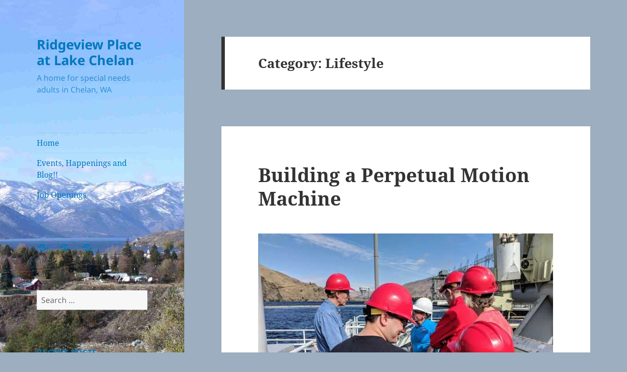

--- FILE ---
content_type: text/html; charset=UTF-8
request_url: https://ridgeviewchelan.com/category/lifestyle/
body_size: 22934
content:
<!DOCTYPE html>
<html dir="ltr" lang="en-US" prefix="og: https://ogp.me/ns#" class="no-js">
<head>
	<meta charset="UTF-8">
	<meta name="viewport" content="width=device-width, initial-scale=1.0">
	<link rel="profile" href="https://gmpg.org/xfn/11">
	<link rel="pingback" href="https://ridgeviewchelan.com/xmlrpc.php">
	<script>
(function(html){html.className = html.className.replace(/\bno-js\b/,'js')})(document.documentElement);
//# sourceURL=twentyfifteen_javascript_detection
</script>
<title>Lifestyle | Ridgeview Place at Lake Chelan</title>

		<!-- All in One SEO 4.9.2 - aioseo.com -->
	<meta name="robots" content="noindex, max-image-preview:large" />
	<meta name="keywords" content="ridgeview,lake,chelan,special,needs,housing,autism,developmental,disabilities,intellectual,networking,web site,listings,options,speaks,herox,house,home,contest,winner,announcement" />
	<link rel="canonical" href="https://ridgeviewchelan.com/category/lifestyle/" />
	<meta name="generator" content="All in One SEO (AIOSEO) 4.9.2" />
		<script type="application/ld+json" class="aioseo-schema">
			{"@context":"https:\/\/schema.org","@graph":[{"@type":"BreadcrumbList","@id":"https:\/\/ridgeviewchelan.com\/category\/lifestyle\/#breadcrumblist","itemListElement":[{"@type":"ListItem","@id":"https:\/\/ridgeviewchelan.com#listItem","position":1,"name":"Home","item":"https:\/\/ridgeviewchelan.com","nextItem":{"@type":"ListItem","@id":"https:\/\/ridgeviewchelan.com\/category\/lifestyle\/#listItem","name":"Lifestyle"}},{"@type":"ListItem","@id":"https:\/\/ridgeviewchelan.com\/category\/lifestyle\/#listItem","position":2,"name":"Lifestyle","previousItem":{"@type":"ListItem","@id":"https:\/\/ridgeviewchelan.com#listItem","name":"Home"}}]},{"@type":"CollectionPage","@id":"https:\/\/ridgeviewchelan.com\/category\/lifestyle\/#collectionpage","url":"https:\/\/ridgeviewchelan.com\/category\/lifestyle\/","name":"Lifestyle | Ridgeview Place at Lake Chelan","inLanguage":"en-US","isPartOf":{"@id":"https:\/\/ridgeviewchelan.com\/#website"},"breadcrumb":{"@id":"https:\/\/ridgeviewchelan.com\/category\/lifestyle\/#breadcrumblist"}},{"@type":"Organization","@id":"https:\/\/ridgeviewchelan.com\/#organization","name":"Ridgeview Place LLC","description":"A home for special needs adults in Chelan, WA","url":"https:\/\/ridgeviewchelan.com\/"},{"@type":"WebSite","@id":"https:\/\/ridgeviewchelan.com\/#website","url":"https:\/\/ridgeviewchelan.com\/","name":"Ridgeview Place at Lake Chelan","description":"A home for special needs adults in Chelan, WA","inLanguage":"en-US","publisher":{"@id":"https:\/\/ridgeviewchelan.com\/#organization"}}]}
		</script>
		<!-- All in One SEO -->

<link rel='dns-prefetch' href='//secure.gravatar.com' />
<link rel='dns-prefetch' href='//cdn.jsdelivr.net' />
<link rel='dns-prefetch' href='//stats.wp.com' />
<link rel='dns-prefetch' href='//v0.wordpress.com' />
<link rel='preconnect' href='//i0.wp.com' />
<link rel='preconnect' href='//c0.wp.com' />
<link rel="alternate" type="application/rss+xml" title="Ridgeview Place at Lake Chelan &raquo; Feed" href="https://ridgeviewchelan.com/feed/" />
<link rel="alternate" type="application/rss+xml" title="Ridgeview Place at Lake Chelan &raquo; Comments Feed" href="https://ridgeviewchelan.com/comments/feed/" />
<link rel="alternate" type="application/rss+xml" title="Ridgeview Place at Lake Chelan &raquo; Lifestyle Category Feed" href="https://ridgeviewchelan.com/category/lifestyle/feed/" />
<style id='wp-img-auto-sizes-contain-inline-css'>
img:is([sizes=auto i],[sizes^="auto," i]){contain-intrinsic-size:3000px 1500px}
/*# sourceURL=wp-img-auto-sizes-contain-inline-css */
</style>
<link rel='stylesheet' id='twentyfifteen-jetpack-css' href='https://c0.wp.com/p/jetpack/15.3.1/modules/theme-tools/compat/twentyfifteen.css' media='all' />
<style id='wp-emoji-styles-inline-css'>

	img.wp-smiley, img.emoji {
		display: inline !important;
		border: none !important;
		box-shadow: none !important;
		height: 1em !important;
		width: 1em !important;
		margin: 0 0.07em !important;
		vertical-align: -0.1em !important;
		background: none !important;
		padding: 0 !important;
	}
/*# sourceURL=wp-emoji-styles-inline-css */
</style>
<style id='wp-block-library-inline-css'>
:root{--wp-block-synced-color:#7a00df;--wp-block-synced-color--rgb:122,0,223;--wp-bound-block-color:var(--wp-block-synced-color);--wp-editor-canvas-background:#ddd;--wp-admin-theme-color:#007cba;--wp-admin-theme-color--rgb:0,124,186;--wp-admin-theme-color-darker-10:#006ba1;--wp-admin-theme-color-darker-10--rgb:0,107,160.5;--wp-admin-theme-color-darker-20:#005a87;--wp-admin-theme-color-darker-20--rgb:0,90,135;--wp-admin-border-width-focus:2px}@media (min-resolution:192dpi){:root{--wp-admin-border-width-focus:1.5px}}.wp-element-button{cursor:pointer}:root .has-very-light-gray-background-color{background-color:#eee}:root .has-very-dark-gray-background-color{background-color:#313131}:root .has-very-light-gray-color{color:#eee}:root .has-very-dark-gray-color{color:#313131}:root .has-vivid-green-cyan-to-vivid-cyan-blue-gradient-background{background:linear-gradient(135deg,#00d084,#0693e3)}:root .has-purple-crush-gradient-background{background:linear-gradient(135deg,#34e2e4,#4721fb 50%,#ab1dfe)}:root .has-hazy-dawn-gradient-background{background:linear-gradient(135deg,#faaca8,#dad0ec)}:root .has-subdued-olive-gradient-background{background:linear-gradient(135deg,#fafae1,#67a671)}:root .has-atomic-cream-gradient-background{background:linear-gradient(135deg,#fdd79a,#004a59)}:root .has-nightshade-gradient-background{background:linear-gradient(135deg,#330968,#31cdcf)}:root .has-midnight-gradient-background{background:linear-gradient(135deg,#020381,#2874fc)}:root{--wp--preset--font-size--normal:16px;--wp--preset--font-size--huge:42px}.has-regular-font-size{font-size:1em}.has-larger-font-size{font-size:2.625em}.has-normal-font-size{font-size:var(--wp--preset--font-size--normal)}.has-huge-font-size{font-size:var(--wp--preset--font-size--huge)}.has-text-align-center{text-align:center}.has-text-align-left{text-align:left}.has-text-align-right{text-align:right}.has-fit-text{white-space:nowrap!important}#end-resizable-editor-section{display:none}.aligncenter{clear:both}.items-justified-left{justify-content:flex-start}.items-justified-center{justify-content:center}.items-justified-right{justify-content:flex-end}.items-justified-space-between{justify-content:space-between}.screen-reader-text{border:0;clip-path:inset(50%);height:1px;margin:-1px;overflow:hidden;padding:0;position:absolute;width:1px;word-wrap:normal!important}.screen-reader-text:focus{background-color:#ddd;clip-path:none;color:#444;display:block;font-size:1em;height:auto;left:5px;line-height:normal;padding:15px 23px 14px;text-decoration:none;top:5px;width:auto;z-index:100000}html :where(.has-border-color){border-style:solid}html :where([style*=border-top-color]){border-top-style:solid}html :where([style*=border-right-color]){border-right-style:solid}html :where([style*=border-bottom-color]){border-bottom-style:solid}html :where([style*=border-left-color]){border-left-style:solid}html :where([style*=border-width]){border-style:solid}html :where([style*=border-top-width]){border-top-style:solid}html :where([style*=border-right-width]){border-right-style:solid}html :where([style*=border-bottom-width]){border-bottom-style:solid}html :where([style*=border-left-width]){border-left-style:solid}html :where(img[class*=wp-image-]){height:auto;max-width:100%}:where(figure){margin:0 0 1em}html :where(.is-position-sticky){--wp-admin--admin-bar--position-offset:var(--wp-admin--admin-bar--height,0px)}@media screen and (max-width:600px){html :where(.is-position-sticky){--wp-admin--admin-bar--position-offset:0px}}

/*# sourceURL=wp-block-library-inline-css */
</style><style id='global-styles-inline-css'>
:root{--wp--preset--aspect-ratio--square: 1;--wp--preset--aspect-ratio--4-3: 4/3;--wp--preset--aspect-ratio--3-4: 3/4;--wp--preset--aspect-ratio--3-2: 3/2;--wp--preset--aspect-ratio--2-3: 2/3;--wp--preset--aspect-ratio--16-9: 16/9;--wp--preset--aspect-ratio--9-16: 9/16;--wp--preset--color--black: #000000;--wp--preset--color--cyan-bluish-gray: #abb8c3;--wp--preset--color--white: #fff;--wp--preset--color--pale-pink: #f78da7;--wp--preset--color--vivid-red: #cf2e2e;--wp--preset--color--luminous-vivid-orange: #ff6900;--wp--preset--color--luminous-vivid-amber: #fcb900;--wp--preset--color--light-green-cyan: #7bdcb5;--wp--preset--color--vivid-green-cyan: #00d084;--wp--preset--color--pale-cyan-blue: #8ed1fc;--wp--preset--color--vivid-cyan-blue: #0693e3;--wp--preset--color--vivid-purple: #9b51e0;--wp--preset--color--dark-gray: #111;--wp--preset--color--light-gray: #f1f1f1;--wp--preset--color--yellow: #f4ca16;--wp--preset--color--dark-brown: #352712;--wp--preset--color--medium-pink: #e53b51;--wp--preset--color--light-pink: #ffe5d1;--wp--preset--color--dark-purple: #2e2256;--wp--preset--color--purple: #674970;--wp--preset--color--blue-gray: #22313f;--wp--preset--color--bright-blue: #55c3dc;--wp--preset--color--light-blue: #e9f2f9;--wp--preset--gradient--vivid-cyan-blue-to-vivid-purple: linear-gradient(135deg,rgb(6,147,227) 0%,rgb(155,81,224) 100%);--wp--preset--gradient--light-green-cyan-to-vivid-green-cyan: linear-gradient(135deg,rgb(122,220,180) 0%,rgb(0,208,130) 100%);--wp--preset--gradient--luminous-vivid-amber-to-luminous-vivid-orange: linear-gradient(135deg,rgb(252,185,0) 0%,rgb(255,105,0) 100%);--wp--preset--gradient--luminous-vivid-orange-to-vivid-red: linear-gradient(135deg,rgb(255,105,0) 0%,rgb(207,46,46) 100%);--wp--preset--gradient--very-light-gray-to-cyan-bluish-gray: linear-gradient(135deg,rgb(238,238,238) 0%,rgb(169,184,195) 100%);--wp--preset--gradient--cool-to-warm-spectrum: linear-gradient(135deg,rgb(74,234,220) 0%,rgb(151,120,209) 20%,rgb(207,42,186) 40%,rgb(238,44,130) 60%,rgb(251,105,98) 80%,rgb(254,248,76) 100%);--wp--preset--gradient--blush-light-purple: linear-gradient(135deg,rgb(255,206,236) 0%,rgb(152,150,240) 100%);--wp--preset--gradient--blush-bordeaux: linear-gradient(135deg,rgb(254,205,165) 0%,rgb(254,45,45) 50%,rgb(107,0,62) 100%);--wp--preset--gradient--luminous-dusk: linear-gradient(135deg,rgb(255,203,112) 0%,rgb(199,81,192) 50%,rgb(65,88,208) 100%);--wp--preset--gradient--pale-ocean: linear-gradient(135deg,rgb(255,245,203) 0%,rgb(182,227,212) 50%,rgb(51,167,181) 100%);--wp--preset--gradient--electric-grass: linear-gradient(135deg,rgb(202,248,128) 0%,rgb(113,206,126) 100%);--wp--preset--gradient--midnight: linear-gradient(135deg,rgb(2,3,129) 0%,rgb(40,116,252) 100%);--wp--preset--gradient--dark-gray-gradient-gradient: linear-gradient(90deg, rgba(17,17,17,1) 0%, rgba(42,42,42,1) 100%);--wp--preset--gradient--light-gray-gradient: linear-gradient(90deg, rgba(241,241,241,1) 0%, rgba(215,215,215,1) 100%);--wp--preset--gradient--white-gradient: linear-gradient(90deg, rgba(255,255,255,1) 0%, rgba(230,230,230,1) 100%);--wp--preset--gradient--yellow-gradient: linear-gradient(90deg, rgba(244,202,22,1) 0%, rgba(205,168,10,1) 100%);--wp--preset--gradient--dark-brown-gradient: linear-gradient(90deg, rgba(53,39,18,1) 0%, rgba(91,67,31,1) 100%);--wp--preset--gradient--medium-pink-gradient: linear-gradient(90deg, rgba(229,59,81,1) 0%, rgba(209,28,51,1) 100%);--wp--preset--gradient--light-pink-gradient: linear-gradient(90deg, rgba(255,229,209,1) 0%, rgba(255,200,158,1) 100%);--wp--preset--gradient--dark-purple-gradient: linear-gradient(90deg, rgba(46,34,86,1) 0%, rgba(66,48,123,1) 100%);--wp--preset--gradient--purple-gradient: linear-gradient(90deg, rgba(103,73,112,1) 0%, rgba(131,93,143,1) 100%);--wp--preset--gradient--blue-gray-gradient: linear-gradient(90deg, rgba(34,49,63,1) 0%, rgba(52,75,96,1) 100%);--wp--preset--gradient--bright-blue-gradient: linear-gradient(90deg, rgba(85,195,220,1) 0%, rgba(43,180,211,1) 100%);--wp--preset--gradient--light-blue-gradient: linear-gradient(90deg, rgba(233,242,249,1) 0%, rgba(193,218,238,1) 100%);--wp--preset--font-size--small: 13px;--wp--preset--font-size--medium: 20px;--wp--preset--font-size--large: 36px;--wp--preset--font-size--x-large: 42px;--wp--preset--spacing--20: 0.44rem;--wp--preset--spacing--30: 0.67rem;--wp--preset--spacing--40: 1rem;--wp--preset--spacing--50: 1.5rem;--wp--preset--spacing--60: 2.25rem;--wp--preset--spacing--70: 3.38rem;--wp--preset--spacing--80: 5.06rem;--wp--preset--shadow--natural: 6px 6px 9px rgba(0, 0, 0, 0.2);--wp--preset--shadow--deep: 12px 12px 50px rgba(0, 0, 0, 0.4);--wp--preset--shadow--sharp: 6px 6px 0px rgba(0, 0, 0, 0.2);--wp--preset--shadow--outlined: 6px 6px 0px -3px rgb(255, 255, 255), 6px 6px rgb(0, 0, 0);--wp--preset--shadow--crisp: 6px 6px 0px rgb(0, 0, 0);}:where(.is-layout-flex){gap: 0.5em;}:where(.is-layout-grid){gap: 0.5em;}body .is-layout-flex{display: flex;}.is-layout-flex{flex-wrap: wrap;align-items: center;}.is-layout-flex > :is(*, div){margin: 0;}body .is-layout-grid{display: grid;}.is-layout-grid > :is(*, div){margin: 0;}:where(.wp-block-columns.is-layout-flex){gap: 2em;}:where(.wp-block-columns.is-layout-grid){gap: 2em;}:where(.wp-block-post-template.is-layout-flex){gap: 1.25em;}:where(.wp-block-post-template.is-layout-grid){gap: 1.25em;}.has-black-color{color: var(--wp--preset--color--black) !important;}.has-cyan-bluish-gray-color{color: var(--wp--preset--color--cyan-bluish-gray) !important;}.has-white-color{color: var(--wp--preset--color--white) !important;}.has-pale-pink-color{color: var(--wp--preset--color--pale-pink) !important;}.has-vivid-red-color{color: var(--wp--preset--color--vivid-red) !important;}.has-luminous-vivid-orange-color{color: var(--wp--preset--color--luminous-vivid-orange) !important;}.has-luminous-vivid-amber-color{color: var(--wp--preset--color--luminous-vivid-amber) !important;}.has-light-green-cyan-color{color: var(--wp--preset--color--light-green-cyan) !important;}.has-vivid-green-cyan-color{color: var(--wp--preset--color--vivid-green-cyan) !important;}.has-pale-cyan-blue-color{color: var(--wp--preset--color--pale-cyan-blue) !important;}.has-vivid-cyan-blue-color{color: var(--wp--preset--color--vivid-cyan-blue) !important;}.has-vivid-purple-color{color: var(--wp--preset--color--vivid-purple) !important;}.has-black-background-color{background-color: var(--wp--preset--color--black) !important;}.has-cyan-bluish-gray-background-color{background-color: var(--wp--preset--color--cyan-bluish-gray) !important;}.has-white-background-color{background-color: var(--wp--preset--color--white) !important;}.has-pale-pink-background-color{background-color: var(--wp--preset--color--pale-pink) !important;}.has-vivid-red-background-color{background-color: var(--wp--preset--color--vivid-red) !important;}.has-luminous-vivid-orange-background-color{background-color: var(--wp--preset--color--luminous-vivid-orange) !important;}.has-luminous-vivid-amber-background-color{background-color: var(--wp--preset--color--luminous-vivid-amber) !important;}.has-light-green-cyan-background-color{background-color: var(--wp--preset--color--light-green-cyan) !important;}.has-vivid-green-cyan-background-color{background-color: var(--wp--preset--color--vivid-green-cyan) !important;}.has-pale-cyan-blue-background-color{background-color: var(--wp--preset--color--pale-cyan-blue) !important;}.has-vivid-cyan-blue-background-color{background-color: var(--wp--preset--color--vivid-cyan-blue) !important;}.has-vivid-purple-background-color{background-color: var(--wp--preset--color--vivid-purple) !important;}.has-black-border-color{border-color: var(--wp--preset--color--black) !important;}.has-cyan-bluish-gray-border-color{border-color: var(--wp--preset--color--cyan-bluish-gray) !important;}.has-white-border-color{border-color: var(--wp--preset--color--white) !important;}.has-pale-pink-border-color{border-color: var(--wp--preset--color--pale-pink) !important;}.has-vivid-red-border-color{border-color: var(--wp--preset--color--vivid-red) !important;}.has-luminous-vivid-orange-border-color{border-color: var(--wp--preset--color--luminous-vivid-orange) !important;}.has-luminous-vivid-amber-border-color{border-color: var(--wp--preset--color--luminous-vivid-amber) !important;}.has-light-green-cyan-border-color{border-color: var(--wp--preset--color--light-green-cyan) !important;}.has-vivid-green-cyan-border-color{border-color: var(--wp--preset--color--vivid-green-cyan) !important;}.has-pale-cyan-blue-border-color{border-color: var(--wp--preset--color--pale-cyan-blue) !important;}.has-vivid-cyan-blue-border-color{border-color: var(--wp--preset--color--vivid-cyan-blue) !important;}.has-vivid-purple-border-color{border-color: var(--wp--preset--color--vivid-purple) !important;}.has-vivid-cyan-blue-to-vivid-purple-gradient-background{background: var(--wp--preset--gradient--vivid-cyan-blue-to-vivid-purple) !important;}.has-light-green-cyan-to-vivid-green-cyan-gradient-background{background: var(--wp--preset--gradient--light-green-cyan-to-vivid-green-cyan) !important;}.has-luminous-vivid-amber-to-luminous-vivid-orange-gradient-background{background: var(--wp--preset--gradient--luminous-vivid-amber-to-luminous-vivid-orange) !important;}.has-luminous-vivid-orange-to-vivid-red-gradient-background{background: var(--wp--preset--gradient--luminous-vivid-orange-to-vivid-red) !important;}.has-very-light-gray-to-cyan-bluish-gray-gradient-background{background: var(--wp--preset--gradient--very-light-gray-to-cyan-bluish-gray) !important;}.has-cool-to-warm-spectrum-gradient-background{background: var(--wp--preset--gradient--cool-to-warm-spectrum) !important;}.has-blush-light-purple-gradient-background{background: var(--wp--preset--gradient--blush-light-purple) !important;}.has-blush-bordeaux-gradient-background{background: var(--wp--preset--gradient--blush-bordeaux) !important;}.has-luminous-dusk-gradient-background{background: var(--wp--preset--gradient--luminous-dusk) !important;}.has-pale-ocean-gradient-background{background: var(--wp--preset--gradient--pale-ocean) !important;}.has-electric-grass-gradient-background{background: var(--wp--preset--gradient--electric-grass) !important;}.has-midnight-gradient-background{background: var(--wp--preset--gradient--midnight) !important;}.has-small-font-size{font-size: var(--wp--preset--font-size--small) !important;}.has-medium-font-size{font-size: var(--wp--preset--font-size--medium) !important;}.has-large-font-size{font-size: var(--wp--preset--font-size--large) !important;}.has-x-large-font-size{font-size: var(--wp--preset--font-size--x-large) !important;}
/*# sourceURL=global-styles-inline-css */
</style>

<style id='classic-theme-styles-inline-css'>
/*! This file is auto-generated */
.wp-block-button__link{color:#fff;background-color:#32373c;border-radius:9999px;box-shadow:none;text-decoration:none;padding:calc(.667em + 2px) calc(1.333em + 2px);font-size:1.125em}.wp-block-file__button{background:#32373c;color:#fff;text-decoration:none}
/*# sourceURL=/wp-includes/css/classic-themes.min.css */
</style>
<link rel='stylesheet' id='twentyfifteen-fonts-css' href='https://ridgeviewchelan.com/wp-content/themes/twentyfifteen/assets/fonts/noto-sans-plus-noto-serif-plus-inconsolata.css?ver=20230328' media='all' />
<link rel='stylesheet' id='genericons-css' href='https://c0.wp.com/p/jetpack/15.3.1/_inc/genericons/genericons/genericons.css' media='all' />
<link rel='stylesheet' id='twentyfifteen-style-css' href='https://ridgeviewchelan.com/wp-content/themes/twentyfifteen/style.css?ver=20251202' media='all' />
<style id='twentyfifteen-style-inline-css'>

		/* Custom Sidebar Text Color */
		.site-title a,
		.site-description,
		.secondary-toggle:before {
			color: #0077bc;
		}

		.site-title a:hover,
		.site-title a:focus {
			color: rgba( 0, 119, 188, 0.7);
		}

		.secondary-toggle {
			border-color: rgba( 0, 119, 188, 0.1);
		}

		.secondary-toggle:hover,
		.secondary-toggle:focus {
			border-color: rgba( 0, 119, 188, 0.3);
		}

		.site-title a {
			outline-color: rgba( 0, 119, 188, 0.3);
		}

		@media screen and (min-width: 59.6875em) {
			.secondary a,
			.dropdown-toggle:after,
			.widget-title,
			.widget blockquote cite,
			.widget blockquote small {
				color: #0077bc;
			}

			.widget button,
			.widget input[type="button"],
			.widget input[type="reset"],
			.widget input[type="submit"],
			.widget_calendar tbody a {
				background-color: #0077bc;
			}

			.textwidget a {
				border-color: #0077bc;
			}

			.secondary a:hover,
			.secondary a:focus,
			.main-navigation .menu-item-description,
			.widget,
			.widget blockquote,
			.widget .wp-caption-text,
			.widget .gallery-caption {
				color: rgba( 0, 119, 188, 0.7);
			}

			.widget button:hover,
			.widget button:focus,
			.widget input[type="button"]:hover,
			.widget input[type="button"]:focus,
			.widget input[type="reset"]:hover,
			.widget input[type="reset"]:focus,
			.widget input[type="submit"]:hover,
			.widget input[type="submit"]:focus,
			.widget_calendar tbody a:hover,
			.widget_calendar tbody a:focus {
				background-color: rgba( 0, 119, 188, 0.7);
			}

			.widget blockquote {
				border-color: rgba( 0, 119, 188, 0.7);
			}

			.main-navigation ul,
			.main-navigation li,
			.secondary-toggle,
			.widget input,
			.widget textarea,
			.widget table,
			.widget th,
			.widget td,
			.widget pre,
			.widget li,
			.widget_categories .children,
			.widget_nav_menu .sub-menu,
			.widget_pages .children,
			.widget abbr[title] {
				border-color: rgba( 0, 119, 188, 0.1);
			}

			.dropdown-toggle:hover,
			.dropdown-toggle:focus,
			.widget hr {
				background-color: rgba( 0, 119, 188, 0.1);
			}

			.widget input:focus,
			.widget textarea:focus {
				border-color: rgba( 0, 119, 188, 0.3);
			}

			.sidebar a:focus,
			.dropdown-toggle:focus {
				outline-color: rgba( 0, 119, 188, 0.3);
			}
		}
	
/*# sourceURL=twentyfifteen-style-inline-css */
</style>
<link rel='stylesheet' id='twentyfifteen-block-style-css' href='https://ridgeviewchelan.com/wp-content/themes/twentyfifteen/css/blocks.css?ver=20240715' media='all' />
<script src="https://c0.wp.com/c/6.9/wp-includes/js/jquery/jquery.min.js" id="jquery-core-js"></script>
<script src="https://c0.wp.com/c/6.9/wp-includes/js/jquery/jquery-migrate.min.js" id="jquery-migrate-js"></script>
<script id="twentyfifteen-script-js-extra">
var screenReaderText = {"expand":"\u003Cspan class=\"screen-reader-text\"\u003Eexpand child menu\u003C/span\u003E","collapse":"\u003Cspan class=\"screen-reader-text\"\u003Ecollapse child menu\u003C/span\u003E"};
//# sourceURL=twentyfifteen-script-js-extra
</script>
<script src="https://ridgeviewchelan.com/wp-content/themes/twentyfifteen/js/functions.js?ver=20250729" id="twentyfifteen-script-js" defer data-wp-strategy="defer"></script>
<link rel="https://api.w.org/" href="https://ridgeviewchelan.com/wp-json/" /><link rel="alternate" title="JSON" type="application/json" href="https://ridgeviewchelan.com/wp-json/wp/v2/categories/13" /><link rel="EditURI" type="application/rsd+xml" title="RSD" href="https://ridgeviewchelan.com/xmlrpc.php?rsd" />
<meta name="generator" content="WordPress 6.9" />
	<style>img#wpstats{display:none}</style>
				<style type="text/css" id="twentyfifteen-header-css">
				.site-header {

			/*
			 * No shorthand so the Customizer can override individual properties.
			 * @see https://core.trac.wordpress.org/ticket/31460
			 */
			background-image: url(https://ridgeviewchelan.com/wp-content/uploads/2015/11/cropped-Chelan-Nov-14hr1.jpg);
			background-repeat: no-repeat;
			background-position: 50% 50%;
			-webkit-background-size: cover;
			-moz-background-size:    cover;
			-o-background-size:      cover;
			background-size:         cover;
		}

		@media screen and (min-width: 59.6875em) {
			body:before {

				/*
				 * No shorthand so the Customizer can override individual properties.
				 * @see https://core.trac.wordpress.org/ticket/31460
				 */
				background-image: url(https://ridgeviewchelan.com/wp-content/uploads/2015/11/cropped-Chelan-Nov-14hr1.jpg);
				background-repeat: no-repeat;
				background-position: 100% 50%;
				-webkit-background-size: cover;
				-moz-background-size:    cover;
				-o-background-size:      cover;
				background-size:         cover;
				border-right: 0;
			}

			.site-header {
				background: transparent;
			}
		}
				</style>
		<style id="custom-background-css">
body.custom-background { background-color: #9caebf; }
</style>
	<link rel='stylesheet' id='jetpack-swiper-library-css' href='https://c0.wp.com/p/jetpack/15.3.1/_inc/blocks/swiper.css' media='all' />
<link rel='stylesheet' id='jetpack-carousel-css' href='https://c0.wp.com/p/jetpack/15.3.1/modules/carousel/jetpack-carousel.css' media='all' />
<link rel='stylesheet' id='jetpack-responsive-videos-css' href='https://ridgeviewchelan.com/wp-content/plugins/jetpack/jetpack_vendor/automattic/jetpack-classic-theme-helper/dist/responsive-videos/responsive-videos.css?minify=false&#038;ver=4fbf400e55121e7e87cb' media='all' />
</head>

<body class="archive category category-lifestyle category-13 custom-background wp-embed-responsive wp-theme-twentyfifteen">
<div id="page" class="hfeed site">
	<a class="skip-link screen-reader-text" href="#content">
		Skip to content	</a>

	<div id="sidebar" class="sidebar">
		<header id="masthead" class="site-header">
			<div class="site-branding">
									<p class="site-title"><a href="https://ridgeviewchelan.com/" rel="home" >Ridgeview Place at Lake Chelan</a></p>
										<p class="site-description">A home for special needs adults in Chelan, WA</p>
				
				<button class="secondary-toggle">Menu and widgets</button>
			</div><!-- .site-branding -->
		</header><!-- .site-header -->

			<div id="secondary" class="secondary">

					<nav id="site-navigation" class="main-navigation">
				<div class="menu-the-menu-container"><ul id="menu-the-menu" class="nav-menu"><li id="menu-item-89" class="menu-item menu-item-type-post_type menu-item-object-page menu-item-home menu-item-89"><a href="https://ridgeviewchelan.com/">Home</a></li>
<li id="menu-item-88" class="menu-item menu-item-type-post_type menu-item-object-page current_page_parent menu-item-88"><a href="https://ridgeviewchelan.com/ridgeview-place-blog/">Events, Happenings and Blog!!</a></li>
<li id="menu-item-336" class="menu-item menu-item-type-post_type menu-item-object-page menu-item-336"><a href="https://ridgeviewchelan.com/job-openings/">Job Openings</a></li>
</ul></div>			</nav><!-- .main-navigation -->
		
					<nav id="social-navigation" class="social-navigation">
				<div class="menu-the-menu-container"><ul id="menu-the-menu-1" class="menu"><li class="menu-item menu-item-type-post_type menu-item-object-page menu-item-home menu-item-89"><a href="https://ridgeviewchelan.com/"><span class="screen-reader-text">Home</span></a></li>
<li class="menu-item menu-item-type-post_type menu-item-object-page current_page_parent menu-item-88"><a href="https://ridgeviewchelan.com/ridgeview-place-blog/"><span class="screen-reader-text">Events, Happenings and Blog!!</span></a></li>
<li class="menu-item menu-item-type-post_type menu-item-object-page menu-item-336"><a href="https://ridgeviewchelan.com/job-openings/"><span class="screen-reader-text">Job Openings</span></a></li>
</ul></div>			</nav><!-- .social-navigation -->
		
					<div id="widget-area" class="widget-area" role="complementary">
				<aside id="search-2" class="widget widget_search"><form role="search" method="get" class="search-form" action="https://ridgeviewchelan.com/">
				<label>
					<span class="screen-reader-text">Search for:</span>
					<input type="search" class="search-field" placeholder="Search &hellip;" value="" name="s" />
				</label>
				<input type="submit" class="search-submit screen-reader-text" value="Search" />
			</form></aside>
		<aside id="recent-posts-2" class="widget widget_recent_entries">
		<h2 class="widget-title">Recent Posts</h2><nav aria-label="Recent Posts">
		<ul>
											<li>
					<a href="https://ridgeviewchelan.com/life-is-good/">Life is Good!!</a>
									</li>
											<li>
					<a href="https://ridgeviewchelan.com/chelan-adult-enrichment-program/">Chelan Adult Enrichment Program</a>
									</li>
											<li>
					<a href="https://ridgeviewchelan.com/bringing-day-programs-for-adults-with-special-needs-to-the-lake-chelan-valley/">Bringing Day Programs for Adults with Special Needs to the Lake Chelan Valley</a>
									</li>
											<li>
					<a href="https://ridgeviewchelan.com/what-weve-been-up-to-during-the-pandemic/">What we&#8217;ve been up to during the Pandemic</a>
									</li>
											<li>
					<a href="https://ridgeviewchelan.com/sustainability-and-who-moves-when-changes-occur/">Sustainability, and who moves when changes occur?</a>
									</li>
					</ul>

		</nav></aside>			</div><!-- .widget-area -->
		
	</div><!-- .secondary -->

	</div><!-- .sidebar -->

	<div id="content" class="site-content">

	<section id="primary" class="content-area">
		<main id="main" class="site-main">

		
			<header class="page-header">
				<h1 class="page-title">Category: <span>Lifestyle</span></h1>			</header><!-- .page-header -->

			
<article id="post-407" class="post-407 post type-post status-publish format-standard hentry category-about-ridgeview-place category-chelan-special-needs-resources category-lifestyle category-parent-support category-shared-living category-uncategorized tag-housing-and-residential-support tag-parents tag-shared-living">
	
	<header class="entry-header">
		<h2 class="entry-title"><a href="https://ridgeviewchelan.com/building-a-perpetual-motion-machine/" rel="bookmark">Building a Perpetual Motion Machine</a></h2>	</header><!-- .entry-header -->

	<div class="entry-content">
		<p><a href="https://i0.wp.com/ridgeviewchelan.com/wp-content/uploads/2018/10/Ridgeview-PUD-trip.jpg?ssl=1"><img data-recalc-dims="1" fetchpriority="high" decoding="async" data-attachment-id="411" data-permalink="https://ridgeviewchelan.com/building-a-perpetual-motion-machine/ridgeview-pud-trip/" data-orig-file="https://i0.wp.com/ridgeviewchelan.com/wp-content/uploads/2018/10/Ridgeview-PUD-trip.jpg?fit=640%2C480&amp;ssl=1" data-orig-size="640,480" data-comments-opened="1" data-image-meta="{&quot;aperture&quot;:&quot;0&quot;,&quot;credit&quot;:&quot;&quot;,&quot;camera&quot;:&quot;&quot;,&quot;caption&quot;:&quot;&quot;,&quot;created_timestamp&quot;:&quot;0&quot;,&quot;copyright&quot;:&quot;&quot;,&quot;focal_length&quot;:&quot;0&quot;,&quot;iso&quot;:&quot;0&quot;,&quot;shutter_speed&quot;:&quot;0&quot;,&quot;title&quot;:&quot;&quot;,&quot;orientation&quot;:&quot;1&quot;}" data-image-title="Ridgeview PUD trip" data-image-description="" data-image-caption="" data-medium-file="https://i0.wp.com/ridgeviewchelan.com/wp-content/uploads/2018/10/Ridgeview-PUD-trip.jpg?fit=300%2C225&amp;ssl=1" data-large-file="https://i0.wp.com/ridgeviewchelan.com/wp-content/uploads/2018/10/Ridgeview-PUD-trip.jpg?fit=640%2C480&amp;ssl=1" class="alignnone size-full wp-image-411" src="https://i0.wp.com/ridgeviewchelan.com/wp-content/uploads/2018/10/Ridgeview-PUD-trip.jpg?resize=640%2C480&#038;ssl=1" alt="" width="640" height="480" srcset="https://i0.wp.com/ridgeviewchelan.com/wp-content/uploads/2018/10/Ridgeview-PUD-trip.jpg?w=640&amp;ssl=1 640w, https://i0.wp.com/ridgeviewchelan.com/wp-content/uploads/2018/10/Ridgeview-PUD-trip.jpg?resize=300%2C225&amp;ssl=1 300w" sizes="(max-width: 640px) 100vw, 640px" /></a></p>
<p>Retirement and estate planning when you are a family with a child with special needs is a little different.  Our friend Frank described it really well.  Frank said that it isn&#8217;t just about figuring out how to not run out of money during your life.  When you have one of these kiddos, you have to figure out how to build a perpetual motion machine that will function for as long as it needs to after you&#8217;re gone and provide for, protect and care for your child.</p>
<p>How much that might take financially is really a huge unknown, and is also probably a pretty large number.  And, if you move beyond the finances you have to have people involved who would have the concern and follow-up that you yourself would have if you could be around for your child&#8217;s whole life.</p>
<p>That second part is what we&#8217;re building now at Ridgeview.  We have a structure to work through the financial issues that doesn&#8217;t rely on government or other programs.   It&#8217;s about the best shot at a financial perpetual motion machine that we can come up with.  Even that relies on having skilled and caring people making decisions to keep it moving.</p>
<p>That&#8217;s where the tribe comes in.  We are currently spending all the time we can with the other families who are serious about Ridgeview.  When our kids move in, which should begin in 2019, they will already be good friends with lots of great shared experiences.  I know my son is getting excited about it.</p>
<p>As part of that, the group of parents and the families involved are also becoming good friends.  This is a project that will span generations, so we are taking the opportunities as they come to all get to know and be comfortable that we have similar visions of what we want to see happen at Ridgeview.  We are, after all, the team tasked to make it happen.  That team, as we spend time at it, really becomes a tribe when it come to our kids at Ridgeview.   The siblings and other extended family of the residents will probably be involved at some point so it is great if they&#8217;re not strangers and best if they&#8217;re friends.</p>
<p><a href="https://i0.wp.com/ridgeviewchelan.com/wp-content/uploads/2018/10/go-karts-1.jpg?ssl=1"><img data-recalc-dims="1" decoding="async" data-attachment-id="412" data-permalink="https://ridgeviewchelan.com/building-a-perpetual-motion-machine/go-karts-1/" data-orig-file="https://i0.wp.com/ridgeviewchelan.com/wp-content/uploads/2018/10/go-karts-1.jpg?fit=640%2C489&amp;ssl=1" data-orig-size="640,489" data-comments-opened="1" data-image-meta="{&quot;aperture&quot;:&quot;0&quot;,&quot;credit&quot;:&quot;&quot;,&quot;camera&quot;:&quot;&quot;,&quot;caption&quot;:&quot;&quot;,&quot;created_timestamp&quot;:&quot;0&quot;,&quot;copyright&quot;:&quot;&quot;,&quot;focal_length&quot;:&quot;0&quot;,&quot;iso&quot;:&quot;0&quot;,&quot;shutter_speed&quot;:&quot;0&quot;,&quot;title&quot;:&quot;&quot;,&quot;orientation&quot;:&quot;1&quot;}" data-image-title="go karts 1" data-image-description="" data-image-caption="" data-medium-file="https://i0.wp.com/ridgeviewchelan.com/wp-content/uploads/2018/10/go-karts-1.jpg?fit=300%2C229&amp;ssl=1" data-large-file="https://i0.wp.com/ridgeviewchelan.com/wp-content/uploads/2018/10/go-karts-1.jpg?fit=640%2C489&amp;ssl=1" class="alignnone size-full wp-image-412" src="https://i0.wp.com/ridgeviewchelan.com/wp-content/uploads/2018/10/go-karts-1.jpg?resize=640%2C489&#038;ssl=1" alt="" width="640" height="489" srcset="https://i0.wp.com/ridgeviewchelan.com/wp-content/uploads/2018/10/go-karts-1.jpg?w=640&amp;ssl=1 640w, https://i0.wp.com/ridgeviewchelan.com/wp-content/uploads/2018/10/go-karts-1.jpg?resize=300%2C229&amp;ssl=1 300w" sizes="(max-width: 640px) 100vw, 640px" /></a></p>
<p>Already this tribe building is working to expand the horizons of our kids as they get together and we do things socially they wouldn&#8217;t have done on their own.  Recently, we&#8217;ve toured the Rocky Reach dam, ridden go-karts, gone bowling a few times and visited the Hydroplane museum.  And, we&#8217;re getting some folks together for the unique way the town of Chelan celebrates Halloween.</p>
<p>It takes time to build a tribe, but that doesn&#8217;t mean it can&#8217;t be a good time!  A strong tribe is a big part of the perpetual motion machine we are putting together.  If it sounds like fun, we do still have at least one spot open&#8230;.</p>
<p>&nbsp;</p>
<p>&nbsp;</p>
	</div><!-- .entry-content -->

	
	<footer class="entry-footer">
		<span class="posted-on"><span class="screen-reader-text">Posted on </span><a href="https://ridgeviewchelan.com/building-a-perpetual-motion-machine/" rel="bookmark"><time class="entry-date published" datetime="2018-10-26T08:21:49-07:00">October 26, 2018</time><time class="updated" datetime="2018-10-26T10:10:54-07:00">October 26, 2018</time></a></span><span class="cat-links"><span class="screen-reader-text">Categories </span><a href="https://ridgeviewchelan.com/category/about-ridgeview-place/" rel="category tag">About Ridgeview Place</a>, <a href="https://ridgeviewchelan.com/category/chelan-special-needs-resources/" rel="category tag">Chelan Special Needs Resources</a>, <a href="https://ridgeviewchelan.com/category/lifestyle/" rel="category tag">Lifestyle</a>, <a href="https://ridgeviewchelan.com/category/parent-support/" rel="category tag">Parent Support</a>, <a href="https://ridgeviewchelan.com/category/shared-living/" rel="category tag">Shared Living</a>, <a href="https://ridgeviewchelan.com/category/uncategorized/" rel="category tag">Uncategorized</a></span><span class="tags-links"><span class="screen-reader-text">Tags </span><a href="https://ridgeviewchelan.com/tag/housing-and-residential-support/" rel="tag">Housing and Residential Support</a>, <a href="https://ridgeviewchelan.com/tag/parents/" rel="tag">parents</a>, <a href="https://ridgeviewchelan.com/tag/shared-living/" rel="tag">Shared Living</a></span><span class="comments-link"><a href="https://ridgeviewchelan.com/building-a-perpetual-motion-machine/#respond">Leave a comment<span class="screen-reader-text"> on Building a Perpetual Motion Machine</span></a></span>			</footer><!-- .entry-footer -->

</article><!-- #post-407 -->

<article id="post-385" class="post-385 post type-post status-publish format-standard hentry category-about-ridgeview-place category-chelan-special-needs-resources category-lifestyle category-parent-support category-shared-living tag-shared-living">
	
	<header class="entry-header">
		<h2 class="entry-title"><a href="https://ridgeviewchelan.com/it-is-called-a-shared-living-solution/" rel="bookmark">It is called a &#8220;Shared Living Solution&#8221;</a></h2>	</header><!-- .entry-header -->

	<div class="entry-content">
		<p><a href="https://i0.wp.com/ridgeviewchelan.com/wp-content/uploads/2018/07/Ridgeview-Place-from-the-vineyard-resized.jpg?ssl=1"><img data-recalc-dims="1" decoding="async" data-attachment-id="386" data-permalink="https://ridgeviewchelan.com/it-is-called-a-shared-living-solution/ridgeview-place-from-the-vineyard-resized/" data-orig-file="https://i0.wp.com/ridgeviewchelan.com/wp-content/uploads/2018/07/Ridgeview-Place-from-the-vineyard-resized.jpg?fit=640%2C360&amp;ssl=1" data-orig-size="640,360" data-comments-opened="1" data-image-meta="{&quot;aperture&quot;:&quot;0&quot;,&quot;credit&quot;:&quot;&quot;,&quot;camera&quot;:&quot;&quot;,&quot;caption&quot;:&quot;&quot;,&quot;created_timestamp&quot;:&quot;0&quot;,&quot;copyright&quot;:&quot;&quot;,&quot;focal_length&quot;:&quot;0&quot;,&quot;iso&quot;:&quot;0&quot;,&quot;shutter_speed&quot;:&quot;0&quot;,&quot;title&quot;:&quot;&quot;,&quot;orientation&quot;:&quot;0&quot;}" data-image-title="Ridgeview Place from the vineyard resized" data-image-description="" data-image-caption="" data-medium-file="https://i0.wp.com/ridgeviewchelan.com/wp-content/uploads/2018/07/Ridgeview-Place-from-the-vineyard-resized.jpg?fit=300%2C169&amp;ssl=1" data-large-file="https://i0.wp.com/ridgeviewchelan.com/wp-content/uploads/2018/07/Ridgeview-Place-from-the-vineyard-resized.jpg?fit=640%2C360&amp;ssl=1" class="alignnone size-full wp-image-386" src="https://i0.wp.com/ridgeviewchelan.com/wp-content/uploads/2018/07/Ridgeview-Place-from-the-vineyard-resized.jpg?resize=640%2C360&#038;ssl=1" alt="" width="640" height="360" srcset="https://i0.wp.com/ridgeviewchelan.com/wp-content/uploads/2018/07/Ridgeview-Place-from-the-vineyard-resized.jpg?w=640&amp;ssl=1 640w, https://i0.wp.com/ridgeviewchelan.com/wp-content/uploads/2018/07/Ridgeview-Place-from-the-vineyard-resized.jpg?resize=300%2C169&amp;ssl=1 300w" sizes="(max-width: 640px) 100vw, 640px" /></a></p>
<p>Back when we started working on Ridgeview Place, there wasn&#8217;t a term that was in use in the industry serving adults with developmental disabilities to describe the type of living situation we were creating.  Now, there is a term.  &#8220;Shared Living&#8221; or &#8220;Shared Living Solutions&#8221; is the term used to describe how Ridgeview Place works.</p>
<p>It is where a group of individuals live together, and either own or pay rent on, their home.  The arrangement usually involves a total of 2 to 4 people.  They may receive instruction and support delivered by contracted service providers. Individuals pay their own rent, food, and other personal expenses.  This is a different type of arrangement than a group home or adult home.  You can see the way <a href="https://www.dshs.wa.gov/dda/consumers-and-families/residential-services">DSHS categorizes things here</a>.</p>
<p>There can be significant advantages for Shared Living arrangements.  Partners4Housing (<a href="http://partners4housing.com/shared-living-development/">partners4housing.com</a>) is working to help create Shared Living arrangements in the Puget Sound area and has an assessment and roommate matching tool as part of their process to getting successful Shared Living homes operating.</p>
<p>Ridgeview Chelan is not as far outside of the mainstream as it was when we started.  Shared Living arrangements can have lots of advantages.  When coupled with the <a href="https://ridgeviewchelan.com/social-entrepreneurship-ridgeview-places-special-sauce/">Social Entrepreneurship of Ridgeview Place</a>, most all of the concerns about creating an integrated, sustainable and stable home for adults with disabilities are addressed.</p>
	</div><!-- .entry-content -->

	
	<footer class="entry-footer">
		<span class="posted-on"><span class="screen-reader-text">Posted on </span><a href="https://ridgeviewchelan.com/it-is-called-a-shared-living-solution/" rel="bookmark"><time class="entry-date published" datetime="2018-07-10T14:39:31-07:00">July 10, 2018</time><time class="updated" datetime="2018-07-10T16:17:25-07:00">July 10, 2018</time></a></span><span class="cat-links"><span class="screen-reader-text">Categories </span><a href="https://ridgeviewchelan.com/category/about-ridgeview-place/" rel="category tag">About Ridgeview Place</a>, <a href="https://ridgeviewchelan.com/category/chelan-special-needs-resources/" rel="category tag">Chelan Special Needs Resources</a>, <a href="https://ridgeviewchelan.com/category/lifestyle/" rel="category tag">Lifestyle</a>, <a href="https://ridgeviewchelan.com/category/parent-support/" rel="category tag">Parent Support</a>, <a href="https://ridgeviewchelan.com/category/shared-living/" rel="category tag">Shared Living</a></span><span class="tags-links"><span class="screen-reader-text">Tags </span><a href="https://ridgeviewchelan.com/tag/shared-living/" rel="tag">Shared Living</a></span><span class="comments-link"><a href="https://ridgeviewchelan.com/it-is-called-a-shared-living-solution/#respond">Leave a comment<span class="screen-reader-text"> on It is called a &#8220;Shared Living Solution&#8221;</span></a></span>			</footer><!-- .entry-footer -->

</article><!-- #post-385 -->

<article id="post-365" class="post-365 post type-post status-publish format-standard hentry category-about-ridgeview-place category-chelan-special-needs-resources category-lifestyle category-social-entrepreneurship tag-autism tag-chelan tag-housing-and-residential-support tag-social-entrepreneurship">
	
	<header class="entry-header">
		<h2 class="entry-title"><a href="https://ridgeviewchelan.com/the-opportunity-that-ridgeview-place-exists-for/" rel="bookmark">The Opportunity that Ridgeview Place exists for</a></h2>	</header><!-- .entry-header -->

	<div class="entry-content">
		<div class="jetpack-video-wrapper"><iframe loading="lazy" title="Conner | Facing the Autism Services Cliff" width="660" height="371" src="https://www.youtube.com/embed/sh--XF5gFP8?feature=oembed" frameborder="0" allow="accelerometer; autoplay; clipboard-write; encrypted-media; gyroscope; picture-in-picture; web-share" referrerpolicy="strict-origin-when-cross-origin" allowfullscreen></iframe></div>
<p>Check <a href="https://ridgeviewchelan.com/">Ridgeview Place</a> out.  Where the Conners of this world are valued, respected and appreciated.</p>
	</div><!-- .entry-content -->

	
	<footer class="entry-footer">
		<span class="posted-on"><span class="screen-reader-text">Posted on </span><a href="https://ridgeviewchelan.com/the-opportunity-that-ridgeview-place-exists-for/" rel="bookmark"><time class="entry-date published" datetime="2018-04-11T17:11:13-07:00">April 11, 2018</time><time class="updated" datetime="2018-04-11T17:14:55-07:00">April 11, 2018</time></a></span><span class="cat-links"><span class="screen-reader-text">Categories </span><a href="https://ridgeviewchelan.com/category/about-ridgeview-place/" rel="category tag">About Ridgeview Place</a>, <a href="https://ridgeviewchelan.com/category/chelan-special-needs-resources/" rel="category tag">Chelan Special Needs Resources</a>, <a href="https://ridgeviewchelan.com/category/lifestyle/" rel="category tag">Lifestyle</a>, <a href="https://ridgeviewchelan.com/category/social-entrepreneurship/" rel="category tag">Social Entrepreneurship</a></span><span class="tags-links"><span class="screen-reader-text">Tags </span><a href="https://ridgeviewchelan.com/tag/autism/" rel="tag">Autism</a>, <a href="https://ridgeviewchelan.com/tag/chelan/" rel="tag">Chelan</a>, <a href="https://ridgeviewchelan.com/tag/housing-and-residential-support/" rel="tag">Housing and Residential Support</a>, <a href="https://ridgeviewchelan.com/tag/social-entrepreneurship/" rel="tag">Social Entrepreneurship</a></span><span class="comments-link"><a href="https://ridgeviewchelan.com/the-opportunity-that-ridgeview-place-exists-for/#respond">Leave a comment<span class="screen-reader-text"> on The Opportunity that Ridgeview Place exists for</span></a></span>			</footer><!-- .entry-footer -->

</article><!-- #post-365 -->

<article id="post-349" class="post-349 post type-post status-publish format-standard hentry category-about-ridgeview-place category-chelan category-chelan-special-needs-resources category-lifestyle tag-autism tag-chelan tag-housing-and-residential-support tag-needs tag-special">
	
	<header class="entry-header">
		<h2 class="entry-title"><a href="https://ridgeviewchelan.com/why-chelan-for-the-adult-with-development-disabilities-in-your-life/" rel="bookmark">Why Chelan for the Adult with Developmental Disabilities in your life?</a></h2>	</header><!-- .entry-header -->

	<div class="entry-content">
		<p><a href="https://i0.wp.com/ridgeviewchelan.com/wp-content/uploads/2018/03/Turner-on-the-boat.jpg?ssl=1"><img data-recalc-dims="1" loading="lazy" decoding="async" data-attachment-id="374" data-permalink="https://ridgeviewchelan.com/why-chelan-for-the-adult-with-development-disabilities-in-your-life/turner-on-the-boat/" data-orig-file="https://i0.wp.com/ridgeviewchelan.com/wp-content/uploads/2018/03/Turner-on-the-boat-e1542684253857.jpg?fit=640%2C360&amp;ssl=1" data-orig-size="640,360" data-comments-opened="1" data-image-meta="{&quot;aperture&quot;:&quot;2.2&quot;,&quot;credit&quot;:&quot;&quot;,&quot;camera&quot;:&quot;SM-G900V&quot;,&quot;caption&quot;:&quot;&quot;,&quot;created_timestamp&quot;:&quot;1473088700&quot;,&quot;copyright&quot;:&quot;&quot;,&quot;focal_length&quot;:&quot;4.8&quot;,&quot;iso&quot;:&quot;40&quot;,&quot;shutter_speed&quot;:&quot;0.00094339622641509&quot;,&quot;title&quot;:&quot;&quot;,&quot;orientation&quot;:&quot;1&quot;}" data-image-title="Turner on the boat" data-image-description="" data-image-caption="" data-medium-file="https://i0.wp.com/ridgeviewchelan.com/wp-content/uploads/2018/03/Turner-on-the-boat-e1542684253857.jpg?fit=300%2C169&amp;ssl=1" data-large-file="https://i0.wp.com/ridgeviewchelan.com/wp-content/uploads/2018/03/Turner-on-the-boat-e1542684253857.jpg?fit=660%2C371&amp;ssl=1" class="alignnone size-large wp-image-374" src="https://i0.wp.com/ridgeviewchelan.com/wp-content/uploads/2018/03/Turner-on-the-boat.jpg?resize=660%2C371&#038;ssl=1" alt="" width="660" height="371" /></a></p>
<p>Today my son reminded me why we moved to Chelan in the first place.  Yes, <a href="http://www.lakechelan.com/about-the-area/">the spectacular scenery, 50+ mile long lake, recreational opportunities and sunny climate are all a bonus</a>, but they aren&#8217;t the reason we moved to Lake Chelan.</p>
<p>We lived in the Everett/Mukilteo area before we moved to Chelan over a dozen years ago.  Our lives were set up pretty well, even though there were traffic and crowds, our commutes were on side streets and about 10 minutes.  We had beautiful views, things to do, lots of friends and a great life there.</p>
<p>But it wasn&#8217;t ideal for our son, Turner.  Schools were an issue.  He was bullied and mistreated at school.  The schools weren&#8217;t interested in working with the way he learned and to get what we needed would take an adversarial approach.</p>
<p>But the problems went further than the schools.  The area was populous enough, that anonymity was the rule so most people ignored our son, or worse were rude, would take advantage of him or bully him.  Certainly not everybody was like that, but it was not uncommon.</p>
<p>Turner needed a better world to explore.  So, we upended our lives and moved to Chelan.  And, it was WORTH IT!  Just because Turner is on the spectrum doesn&#8217;t mean he isn&#8217;t social.  <a href="https://news.virginia.edu/content/autistic-people-do-want-socialize-they-may-just-show-it-differently">Of course he&#8217;s a social being!</a></p>
<p>Chelan has the small town environment we were seeking.  While Turner doesn&#8217;t know everybody in town, he knows most of them.  He&#8217;s a celebrity in town, who is valued for his quick smile and upbeat attitude.  His enthusiasm and happiness are contagious and people everywhere engage Turner in a positive way.</p>
<p>The environment alone makes Chelan a great place for Ridgeview Place.  But, when all that bonus stuff is factored back in, Lake Chelan, the inviting climate, and one of the most popular places in Washington for people to want to be; Chelan is perfect!</p>
<p>Turner gives back to the town too.  Whether it is the Food Bank or the Fire Department, Turner is happy to do whatever he can to help out. Turner fits right in.  It doesn&#8217;t take effort to create an inclusive environment, it just is an inclusive environment when you see the same people all of the time.</p>
<p>Chelan is big enough that there are things going on too.  Turner participates in Special Olympics, loves to bowl, has learned to play guitar and has bands he can play with.  Most every excavation company in town is friends with him.</p>
<p>Anonymity doesn&#8217;t exist in Chelan, at least not for long.  The first night we moved into our new home in Chelan years ago, Turner had a melt down.  He was screaming and rightfully a neighbor was concerned and called the police.  So, we got to know the police right away.  The interaction was great and Turner is now on a friendly, first-name basis with the first responders in the area.</p>
<p><img data-recalc-dims="1" loading="lazy" decoding="async" class="alignnone size-large" src="https://i0.wp.com/img.groundspeak.com/waymarking/display/ff283161-bfd0-4446-9172-9ef5b5626849.jpg?resize=400%2C300" width="400" height="300" /></p>
<p>When thinking of a place that your family member with a developmental disability can thrive, it takes not only a great home and work environment, but a community that will embrace and support them.  So, if you come to check out Ridgeview Place, spend some time checking out the town as well.</p>
<p>As for us, tomorrow is the annual St Patrick&#8217;s day Dog Parade.  Everybody knows Turner loves dogs.  He will be busy saying hello to his human and canine friends, and then probably ride with his buddies in one of the Fire Engines.  Half of the town participates in the two-block long parade and the other half cheers them on!  Have a great weekend, we will!</p>
<p><img data-recalc-dims="1" loading="lazy" decoding="async" class="alignnone size-large" src="https://i0.wp.com/i.ytimg.com/vi/EymcUHjYVHw/maxresdefault.jpg?resize=660%2C371&#038;ssl=1" width="660" height="371" /></p>
<p>&nbsp;</p>
	</div><!-- .entry-content -->

	
	<footer class="entry-footer">
		<span class="posted-on"><span class="screen-reader-text">Posted on </span><a href="https://ridgeviewchelan.com/why-chelan-for-the-adult-with-development-disabilities-in-your-life/" rel="bookmark"><time class="entry-date published" datetime="2018-03-16T12:55:00-07:00">March 16, 2018</time><time class="updated" datetime="2018-07-23T14:13:03-07:00">July 23, 2018</time></a></span><span class="cat-links"><span class="screen-reader-text">Categories </span><a href="https://ridgeviewchelan.com/category/about-ridgeview-place/" rel="category tag">About Ridgeview Place</a>, <a href="https://ridgeviewchelan.com/category/chelan/" rel="category tag">Chelan</a>, <a href="https://ridgeviewchelan.com/category/chelan-special-needs-resources/" rel="category tag">Chelan Special Needs Resources</a>, <a href="https://ridgeviewchelan.com/category/lifestyle/" rel="category tag">Lifestyle</a></span><span class="tags-links"><span class="screen-reader-text">Tags </span><a href="https://ridgeviewchelan.com/tag/autism/" rel="tag">Autism</a>, <a href="https://ridgeviewchelan.com/tag/chelan/" rel="tag">Chelan</a>, <a href="https://ridgeviewchelan.com/tag/housing-and-residential-support/" rel="tag">Housing and Residential Support</a>, <a href="https://ridgeviewchelan.com/tag/needs/" rel="tag">needs</a>, <a href="https://ridgeviewchelan.com/tag/special/" rel="tag">special</a></span><span class="comments-link"><a href="https://ridgeviewchelan.com/why-chelan-for-the-adult-with-development-disabilities-in-your-life/#comments">4 Comments<span class="screen-reader-text"> on Why Chelan for the Adult with Developmental Disabilities in your life?</span></a></span>			</footer><!-- .entry-footer -->

</article><!-- #post-349 -->

<article id="post-266" class="post-266 post type-post status-publish format-standard hentry category-about-ridgeview-place category-chelan-special-needs-resources category-construction category-lifestyle category-uncategorized tag-autism tag-chelan tag-construction tag-home tag-housing-and-residential-support tag-needs tag-special">
	
	<header class="entry-header">
		<h2 class="entry-title"><a href="https://ridgeviewchelan.com/here-we-are-in-october/" rel="bookmark">Here we are in October!</a></h2>	</header><!-- .entry-header -->

	<div class="entry-content">
		<p>We are now operating the vocational part of the project in the shop building, have hired a house parent, irrigation for the vineyard is in place and here are the latest photos of the home:</p>
<figure id="attachment_267" aria-describedby="caption-attachment-267" style="width: 660px" class="wp-caption alignnone"><a href="https://i0.wp.com/ridgeviewchelan.com/wp-content/uploads/2017/10/DJI_0027-1.jpg?ssl=1"><img data-recalc-dims="1" loading="lazy" decoding="async" data-attachment-id="267" data-permalink="https://ridgeviewchelan.com/here-we-are-in-october/dcim100mediadji_0027-jpg/" data-orig-file="https://i0.wp.com/ridgeviewchelan.com/wp-content/uploads/2017/10/DJI_0027-1-e1542684132588.jpg?fit=640%2C367&amp;ssl=1" data-orig-size="640,367" data-comments-opened="1" data-image-meta="{&quot;aperture&quot;:&quot;3.2&quot;,&quot;credit&quot;:&quot;&quot;,&quot;camera&quot;:&quot;FC6310&quot;,&quot;caption&quot;:&quot;DCIM100MEDIADJI_0027.JPG&quot;,&quot;created_timestamp&quot;:&quot;1506766754&quot;,&quot;copyright&quot;:&quot;&quot;,&quot;focal_length&quot;:&quot;8.8&quot;,&quot;iso&quot;:&quot;100&quot;,&quot;shutter_speed&quot;:&quot;0.004166&quot;,&quot;title&quot;:&quot;DCIM100MEDIADJI_0027.JPG&quot;,&quot;orientation&quot;:&quot;1&quot;}" data-image-title="Drone photos of Ridgeview" data-image-description="" data-image-caption="&lt;p&gt;Drone photos of Ridgeview&lt;/p&gt;
" data-medium-file="https://i0.wp.com/ridgeviewchelan.com/wp-content/uploads/2017/10/DJI_0027-1-e1542684132588.jpg?fit=300%2C172&amp;ssl=1" data-large-file="https://i0.wp.com/ridgeviewchelan.com/wp-content/uploads/2017/10/DJI_0027-1-e1542684132588.jpg?fit=660%2C379&amp;ssl=1" class="size-large wp-image-267" src="https://i0.wp.com/ridgeviewchelan.com/wp-content/uploads/2017/10/DJI_0027-1.jpg?resize=660%2C379&#038;ssl=1" alt="" width="660" height="379" /></a><figcaption id="caption-attachment-267" class="wp-caption-text">Drone photos of Ridgeview</figcaption></figure>
<figure id="attachment_269" aria-describedby="caption-attachment-269" style="width: 640px" class="wp-caption alignnone"><a href="https://i0.wp.com/ridgeviewchelan.com/wp-content/uploads/2017/10/DJI_0031.jpg?ssl=1"><img data-recalc-dims="1" loading="lazy" decoding="async" data-attachment-id="269" data-permalink="https://ridgeviewchelan.com/here-we-are-in-october/dcim100mediadji_0031-jpg/" data-orig-file="https://i0.wp.com/ridgeviewchelan.com/wp-content/uploads/2017/10/DJI_0031.jpg?fit=640%2C427&amp;ssl=1" data-orig-size="640,427" data-comments-opened="1" data-image-meta="{&quot;aperture&quot;:&quot;3.2&quot;,&quot;credit&quot;:&quot;&quot;,&quot;camera&quot;:&quot;FC6310&quot;,&quot;caption&quot;:&quot;DCIM100MEDIADJI_0031.JPG&quot;,&quot;created_timestamp&quot;:&quot;1506766833&quot;,&quot;copyright&quot;:&quot;&quot;,&quot;focal_length&quot;:&quot;8.8&quot;,&quot;iso&quot;:&quot;200&quot;,&quot;shutter_speed&quot;:&quot;0.001&quot;,&quot;title&quot;:&quot;DCIM100MEDIADJI_0031.JPG&quot;,&quot;orientation&quot;:&quot;1&quot;}" data-image-title="Ridgeview the Lake and the City of Chelan" data-image-description="" data-image-caption="&lt;p&gt;Ridgeview the Lake and the City of Chelan&lt;/p&gt;
" data-medium-file="https://i0.wp.com/ridgeviewchelan.com/wp-content/uploads/2017/10/DJI_0031.jpg?fit=300%2C200&amp;ssl=1" data-large-file="https://i0.wp.com/ridgeviewchelan.com/wp-content/uploads/2017/10/DJI_0031.jpg?fit=640%2C427&amp;ssl=1" class="size-full wp-image-269" src="https://i0.wp.com/ridgeviewchelan.com/wp-content/uploads/2017/10/DJI_0031.jpg?resize=640%2C427&#038;ssl=1" alt="" width="640" height="427" srcset="https://i0.wp.com/ridgeviewchelan.com/wp-content/uploads/2017/10/DJI_0031.jpg?w=640&amp;ssl=1 640w, https://i0.wp.com/ridgeviewchelan.com/wp-content/uploads/2017/10/DJI_0031.jpg?resize=300%2C200&amp;ssl=1 300w" sizes="auto, (max-width: 640px) 100vw, 640px" /></a><figcaption id="caption-attachment-269" class="wp-caption-text">Ridgeview the Lake and the City of Chelan</figcaption></figure>
<figure id="attachment_270" aria-describedby="caption-attachment-270" style="width: 640px" class="wp-caption alignnone"><a href="https://i0.wp.com/ridgeviewchelan.com/wp-content/uploads/2017/10/DJI_0034.jpg?ssl=1"><img data-recalc-dims="1" loading="lazy" decoding="async" data-attachment-id="270" data-permalink="https://ridgeviewchelan.com/here-we-are-in-october/dcim100mediadji_0034-jpg/" data-orig-file="https://i0.wp.com/ridgeviewchelan.com/wp-content/uploads/2017/10/DJI_0034.jpg?fit=640%2C427&amp;ssl=1" data-orig-size="640,427" data-comments-opened="1" data-image-meta="{&quot;aperture&quot;:&quot;3.2&quot;,&quot;credit&quot;:&quot;&quot;,&quot;camera&quot;:&quot;FC6310&quot;,&quot;caption&quot;:&quot;DCIM100MEDIADJI_0034.JPG&quot;,&quot;created_timestamp&quot;:&quot;1506766902&quot;,&quot;copyright&quot;:&quot;&quot;,&quot;focal_length&quot;:&quot;8.8&quot;,&quot;iso&quot;:&quot;200&quot;,&quot;shutter_speed&quot;:&quot;0.0025&quot;,&quot;title&quot;:&quot;DCIM100MEDIADJI_0034.JPG&quot;,&quot;orientation&quot;:&quot;1&quot;}" data-image-title="Views of Chelan Butte!" data-image-description="" data-image-caption="&lt;p&gt;Views of Chelan Butte!&lt;/p&gt;
" data-medium-file="https://i0.wp.com/ridgeviewchelan.com/wp-content/uploads/2017/10/DJI_0034.jpg?fit=300%2C200&amp;ssl=1" data-large-file="https://i0.wp.com/ridgeviewchelan.com/wp-content/uploads/2017/10/DJI_0034.jpg?fit=640%2C427&amp;ssl=1" class="size-full wp-image-270" src="https://i0.wp.com/ridgeviewchelan.com/wp-content/uploads/2017/10/DJI_0034.jpg?resize=640%2C427&#038;ssl=1" alt="" width="640" height="427" srcset="https://i0.wp.com/ridgeviewchelan.com/wp-content/uploads/2017/10/DJI_0034.jpg?w=640&amp;ssl=1 640w, https://i0.wp.com/ridgeviewchelan.com/wp-content/uploads/2017/10/DJI_0034.jpg?resize=300%2C200&amp;ssl=1 300w" sizes="auto, (max-width: 640px) 100vw, 640px" /></a><figcaption id="caption-attachment-270" class="wp-caption-text">Views of Chelan Butte!</figcaption></figure>
<figure id="attachment_271" aria-describedby="caption-attachment-271" style="width: 640px" class="wp-caption alignnone"><a href="https://i0.wp.com/ridgeviewchelan.com/wp-content/uploads/2017/10/DJI_0035.jpg?ssl=1"><img data-recalc-dims="1" loading="lazy" decoding="async" data-attachment-id="271" data-permalink="https://ridgeviewchelan.com/here-we-are-in-october/dcim100mediadji_0035-jpg/" data-orig-file="https://i0.wp.com/ridgeviewchelan.com/wp-content/uploads/2017/10/DJI_0035.jpg?fit=640%2C427&amp;ssl=1" data-orig-size="640,427" data-comments-opened="1" data-image-meta="{&quot;aperture&quot;:&quot;3.2&quot;,&quot;credit&quot;:&quot;&quot;,&quot;camera&quot;:&quot;FC6310&quot;,&quot;caption&quot;:&quot;DCIM100MEDIADJI_0035.JPG&quot;,&quot;created_timestamp&quot;:&quot;1506766914&quot;,&quot;copyright&quot;:&quot;&quot;,&quot;focal_length&quot;:&quot;8.8&quot;,&quot;iso&quot;:&quot;200&quot;,&quot;shutter_speed&quot;:&quot;0.0025&quot;,&quot;title&quot;:&quot;DCIM100MEDIADJI_0035.JPG&quot;,&quot;orientation&quot;:&quot;1&quot;}" data-image-title="One more showing the location" data-image-description="" data-image-caption="&lt;p&gt;One more showing the location&lt;/p&gt;
" data-medium-file="https://i0.wp.com/ridgeviewchelan.com/wp-content/uploads/2017/10/DJI_0035.jpg?fit=300%2C200&amp;ssl=1" data-large-file="https://i0.wp.com/ridgeviewchelan.com/wp-content/uploads/2017/10/DJI_0035.jpg?fit=640%2C427&amp;ssl=1" class="wp-image-271 size-full" src="https://i0.wp.com/ridgeviewchelan.com/wp-content/uploads/2017/10/DJI_0035.jpg?resize=640%2C427&#038;ssl=1" alt="" width="640" height="427" srcset="https://i0.wp.com/ridgeviewchelan.com/wp-content/uploads/2017/10/DJI_0035.jpg?w=640&amp;ssl=1 640w, https://i0.wp.com/ridgeviewchelan.com/wp-content/uploads/2017/10/DJI_0035.jpg?resize=300%2C200&amp;ssl=1 300w" sizes="auto, (max-width: 640px) 100vw, 640px" /></a><figcaption id="caption-attachment-271" class="wp-caption-text">One more showing the location, both close to town and having some room!</figcaption></figure>
<figure id="attachment_272" aria-describedby="caption-attachment-272" style="width: 640px" class="wp-caption alignnone"><a href="https://i0.wp.com/ridgeviewchelan.com/wp-content/uploads/2017/10/IMG_0907.jpg?ssl=1"><img data-recalc-dims="1" loading="lazy" decoding="async" data-attachment-id="272" data-permalink="https://ridgeviewchelan.com/here-we-are-in-october/img_0907/" data-orig-file="https://i0.wp.com/ridgeviewchelan.com/wp-content/uploads/2017/10/IMG_0907.jpg?fit=640%2C427&amp;ssl=1" data-orig-size="640,427" data-comments-opened="1" data-image-meta="{&quot;aperture&quot;:&quot;7.1&quot;,&quot;credit&quot;:&quot;&quot;,&quot;camera&quot;:&quot;Canon EOS REBEL T3i&quot;,&quot;caption&quot;:&quot;&quot;,&quot;created_timestamp&quot;:&quot;1506954168&quot;,&quot;copyright&quot;:&quot;&quot;,&quot;focal_length&quot;:&quot;32&quot;,&quot;iso&quot;:&quot;100&quot;,&quot;shutter_speed&quot;:&quot;0.008&quot;,&quot;title&quot;:&quot;&quot;,&quot;orientation&quot;:&quot;1&quot;}" data-image-title="Welcome Home!" data-image-description="" data-image-caption="&lt;p&gt;Welcome Home!&lt;/p&gt;
" data-medium-file="https://i0.wp.com/ridgeviewchelan.com/wp-content/uploads/2017/10/IMG_0907.jpg?fit=300%2C200&amp;ssl=1" data-large-file="https://i0.wp.com/ridgeviewchelan.com/wp-content/uploads/2017/10/IMG_0907.jpg?fit=640%2C427&amp;ssl=1" class="size-full wp-image-272" src="https://i0.wp.com/ridgeviewchelan.com/wp-content/uploads/2017/10/IMG_0907.jpg?resize=640%2C427&#038;ssl=1" alt="" width="640" height="427" srcset="https://i0.wp.com/ridgeviewchelan.com/wp-content/uploads/2017/10/IMG_0907.jpg?w=640&amp;ssl=1 640w, https://i0.wp.com/ridgeviewchelan.com/wp-content/uploads/2017/10/IMG_0907.jpg?resize=300%2C200&amp;ssl=1 300w" sizes="auto, (max-width: 640px) 100vw, 640px" /></a><figcaption id="caption-attachment-272" class="wp-caption-text">Welcome Home!</figcaption></figure>
<figure id="attachment_273" aria-describedby="caption-attachment-273" style="width: 640px" class="wp-caption alignnone"><a href="https://i0.wp.com/ridgeviewchelan.com/wp-content/uploads/2017/10/IMG_0909.jpg?ssl=1"><img data-recalc-dims="1" loading="lazy" decoding="async" data-attachment-id="273" data-permalink="https://ridgeviewchelan.com/here-we-are-in-october/img_0909/" data-orig-file="https://i0.wp.com/ridgeviewchelan.com/wp-content/uploads/2017/10/IMG_0909.jpg?fit=640%2C427&amp;ssl=1" data-orig-size="640,427" data-comments-opened="1" data-image-meta="{&quot;aperture&quot;:&quot;7.1&quot;,&quot;credit&quot;:&quot;&quot;,&quot;camera&quot;:&quot;Canon EOS REBEL T3i&quot;,&quot;caption&quot;:&quot;&quot;,&quot;created_timestamp&quot;:&quot;1506954233&quot;,&quot;copyright&quot;:&quot;&quot;,&quot;focal_length&quot;:&quot;24&quot;,&quot;iso&quot;:&quot;100&quot;,&quot;shutter_speed&quot;:&quot;0.008&quot;,&quot;title&quot;:&quot;&quot;,&quot;orientation&quot;:&quot;1&quot;}" data-image-title="Relax on the deck" data-image-description="" data-image-caption="&lt;p&gt;Relax on the deck&lt;/p&gt;
" data-medium-file="https://i0.wp.com/ridgeviewchelan.com/wp-content/uploads/2017/10/IMG_0909.jpg?fit=300%2C200&amp;ssl=1" data-large-file="https://i0.wp.com/ridgeviewchelan.com/wp-content/uploads/2017/10/IMG_0909.jpg?fit=640%2C427&amp;ssl=1" class="size-full wp-image-273" src="https://i0.wp.com/ridgeviewchelan.com/wp-content/uploads/2017/10/IMG_0909.jpg?resize=640%2C427&#038;ssl=1" alt="" width="640" height="427" srcset="https://i0.wp.com/ridgeviewchelan.com/wp-content/uploads/2017/10/IMG_0909.jpg?w=640&amp;ssl=1 640w, https://i0.wp.com/ridgeviewchelan.com/wp-content/uploads/2017/10/IMG_0909.jpg?resize=300%2C200&amp;ssl=1 300w" sizes="auto, (max-width: 640px) 100vw, 640px" /></a><figcaption id="caption-attachment-273" class="wp-caption-text">Relax on the deck</figcaption></figure>
<figure id="attachment_274" aria-describedby="caption-attachment-274" style="width: 640px" class="wp-caption alignnone"><a href="https://i0.wp.com/ridgeviewchelan.com/wp-content/uploads/2017/10/IMG_0912.jpg?ssl=1"><img data-recalc-dims="1" loading="lazy" decoding="async" data-attachment-id="274" data-permalink="https://ridgeviewchelan.com/here-we-are-in-october/img_0912/" data-orig-file="https://i0.wp.com/ridgeviewchelan.com/wp-content/uploads/2017/10/IMG_0912.jpg?fit=640%2C427&amp;ssl=1" data-orig-size="640,427" data-comments-opened="1" data-image-meta="{&quot;aperture&quot;:&quot;8&quot;,&quot;credit&quot;:&quot;&quot;,&quot;camera&quot;:&quot;Canon EOS REBEL T3i&quot;,&quot;caption&quot;:&quot;&quot;,&quot;created_timestamp&quot;:&quot;1506954296&quot;,&quot;copyright&quot;:&quot;&quot;,&quot;focal_length&quot;:&quot;24&quot;,&quot;iso&quot;:&quot;100&quot;,&quot;shutter_speed&quot;:&quot;0.00625&quot;,&quot;title&quot;:&quot;&quot;,&quot;orientation&quot;:&quot;1&quot;}" data-image-title="Front View of the Home" data-image-description="" data-image-caption="&lt;p&gt;Front View of the Home&lt;/p&gt;
" data-medium-file="https://i0.wp.com/ridgeviewchelan.com/wp-content/uploads/2017/10/IMG_0912.jpg?fit=300%2C200&amp;ssl=1" data-large-file="https://i0.wp.com/ridgeviewchelan.com/wp-content/uploads/2017/10/IMG_0912.jpg?fit=640%2C427&amp;ssl=1" class="size-full wp-image-274" src="https://i0.wp.com/ridgeviewchelan.com/wp-content/uploads/2017/10/IMG_0912.jpg?resize=640%2C427&#038;ssl=1" alt="" width="640" height="427" srcset="https://i0.wp.com/ridgeviewchelan.com/wp-content/uploads/2017/10/IMG_0912.jpg?w=640&amp;ssl=1 640w, https://i0.wp.com/ridgeviewchelan.com/wp-content/uploads/2017/10/IMG_0912.jpg?resize=300%2C200&amp;ssl=1 300w" sizes="auto, (max-width: 640px) 100vw, 640px" /></a><figcaption id="caption-attachment-274" class="wp-caption-text">Front View of the Home</figcaption></figure>
<figure id="attachment_275" aria-describedby="caption-attachment-275" style="width: 640px" class="wp-caption alignnone"><a href="https://i0.wp.com/ridgeviewchelan.com/wp-content/uploads/2017/10/IMG_0913.jpg?ssl=1"><img data-recalc-dims="1" loading="lazy" decoding="async" data-attachment-id="275" data-permalink="https://ridgeviewchelan.com/here-we-are-in-october/img_0913/" data-orig-file="https://i0.wp.com/ridgeviewchelan.com/wp-content/uploads/2017/10/IMG_0913.jpg?fit=640%2C427&amp;ssl=1" data-orig-size="640,427" data-comments-opened="1" data-image-meta="{&quot;aperture&quot;:&quot;10&quot;,&quot;credit&quot;:&quot;&quot;,&quot;camera&quot;:&quot;Canon EOS REBEL T3i&quot;,&quot;caption&quot;:&quot;&quot;,&quot;created_timestamp&quot;:&quot;1506954300&quot;,&quot;copyright&quot;:&quot;&quot;,&quot;focal_length&quot;:&quot;24&quot;,&quot;iso&quot;:&quot;100&quot;,&quot;shutter_speed&quot;:&quot;0.005&quot;,&quot;title&quot;:&quot;&quot;,&quot;orientation&quot;:&quot;1&quot;}" data-image-title="East side of the home" data-image-description="" data-image-caption="&lt;p&gt;East side of the home&lt;/p&gt;
" data-medium-file="https://i0.wp.com/ridgeviewchelan.com/wp-content/uploads/2017/10/IMG_0913.jpg?fit=300%2C200&amp;ssl=1" data-large-file="https://i0.wp.com/ridgeviewchelan.com/wp-content/uploads/2017/10/IMG_0913.jpg?fit=640%2C427&amp;ssl=1" class="size-full wp-image-275" src="https://i0.wp.com/ridgeviewchelan.com/wp-content/uploads/2017/10/IMG_0913.jpg?resize=640%2C427&#038;ssl=1" alt="" width="640" height="427" srcset="https://i0.wp.com/ridgeviewchelan.com/wp-content/uploads/2017/10/IMG_0913.jpg?w=640&amp;ssl=1 640w, https://i0.wp.com/ridgeviewchelan.com/wp-content/uploads/2017/10/IMG_0913.jpg?resize=300%2C200&amp;ssl=1 300w" sizes="auto, (max-width: 640px) 100vw, 640px" /></a><figcaption id="caption-attachment-275" class="wp-caption-text">East side of the home</figcaption></figure>
<figure id="attachment_276" aria-describedby="caption-attachment-276" style="width: 640px" class="wp-caption alignnone"><a href="https://i0.wp.com/ridgeviewchelan.com/wp-content/uploads/2017/10/IMG_0914.jpg?ssl=1"><img data-recalc-dims="1" loading="lazy" decoding="async" data-attachment-id="276" data-permalink="https://ridgeviewchelan.com/here-we-are-in-october/img_0914/" data-orig-file="https://i0.wp.com/ridgeviewchelan.com/wp-content/uploads/2017/10/IMG_0914.jpg?fit=640%2C427&amp;ssl=1" data-orig-size="640,427" data-comments-opened="1" data-image-meta="{&quot;aperture&quot;:&quot;8&quot;,&quot;credit&quot;:&quot;&quot;,&quot;camera&quot;:&quot;Canon EOS REBEL T3i&quot;,&quot;caption&quot;:&quot;&quot;,&quot;created_timestamp&quot;:&quot;1506954321&quot;,&quot;copyright&quot;:&quot;&quot;,&quot;focal_length&quot;:&quot;20&quot;,&quot;iso&quot;:&quot;100&quot;,&quot;shutter_speed&quot;:&quot;0.00625&quot;,&quot;title&quot;:&quot;&quot;,&quot;orientation&quot;:&quot;1&quot;}" data-image-title="A short commute to the office&amp;#8230;" data-image-description="" data-image-caption="&lt;p&gt;A short commute to the office&amp;#8230;&lt;/p&gt;
" data-medium-file="https://i0.wp.com/ridgeviewchelan.com/wp-content/uploads/2017/10/IMG_0914.jpg?fit=300%2C200&amp;ssl=1" data-large-file="https://i0.wp.com/ridgeviewchelan.com/wp-content/uploads/2017/10/IMG_0914.jpg?fit=640%2C427&amp;ssl=1" class="size-full wp-image-276" src="https://i0.wp.com/ridgeviewchelan.com/wp-content/uploads/2017/10/IMG_0914.jpg?resize=640%2C427&#038;ssl=1" alt="" width="640" height="427" srcset="https://i0.wp.com/ridgeviewchelan.com/wp-content/uploads/2017/10/IMG_0914.jpg?w=640&amp;ssl=1 640w, https://i0.wp.com/ridgeviewchelan.com/wp-content/uploads/2017/10/IMG_0914.jpg?resize=300%2C200&amp;ssl=1 300w" sizes="auto, (max-width: 640px) 100vw, 640px" /></a><figcaption id="caption-attachment-276" class="wp-caption-text">A short commute to the office&#8230;</figcaption></figure>
<figure id="attachment_277" aria-describedby="caption-attachment-277" style="width: 640px" class="wp-caption alignnone"><a href="https://i0.wp.com/ridgeviewchelan.com/wp-content/uploads/2017/10/IMG_0915.jpg?ssl=1"><img data-recalc-dims="1" loading="lazy" decoding="async" data-attachment-id="277" data-permalink="https://ridgeviewchelan.com/here-we-are-in-october/img_0915/" data-orig-file="https://i0.wp.com/ridgeviewchelan.com/wp-content/uploads/2017/10/IMG_0915.jpg?fit=640%2C427&amp;ssl=1" data-orig-size="640,427" data-comments-opened="1" data-image-meta="{&quot;aperture&quot;:&quot;4&quot;,&quot;credit&quot;:&quot;&quot;,&quot;camera&quot;:&quot;Canon EOS REBEL T3i&quot;,&quot;caption&quot;:&quot;&quot;,&quot;created_timestamp&quot;:&quot;1506954519&quot;,&quot;copyright&quot;:&quot;&quot;,&quot;focal_length&quot;:&quot;18&quot;,&quot;iso&quot;:&quot;100&quot;,&quot;shutter_speed&quot;:&quot;0.025&quot;,&quot;title&quot;:&quot;&quot;,&quot;orientation&quot;:&quot;1&quot;}" data-image-title="A really great room!!" data-image-description="" data-image-caption="&lt;p&gt;A really great room!!&lt;/p&gt;
" data-medium-file="https://i0.wp.com/ridgeviewchelan.com/wp-content/uploads/2017/10/IMG_0915.jpg?fit=300%2C200&amp;ssl=1" data-large-file="https://i0.wp.com/ridgeviewchelan.com/wp-content/uploads/2017/10/IMG_0915.jpg?fit=640%2C427&amp;ssl=1" class="size-full wp-image-277" src="https://i0.wp.com/ridgeviewchelan.com/wp-content/uploads/2017/10/IMG_0915.jpg?resize=640%2C427&#038;ssl=1" alt="" width="640" height="427" srcset="https://i0.wp.com/ridgeviewchelan.com/wp-content/uploads/2017/10/IMG_0915.jpg?w=640&amp;ssl=1 640w, https://i0.wp.com/ridgeviewchelan.com/wp-content/uploads/2017/10/IMG_0915.jpg?resize=300%2C200&amp;ssl=1 300w" sizes="auto, (max-width: 640px) 100vw, 640px" /></a><figcaption id="caption-attachment-277" class="wp-caption-text">A really great room!!</figcaption></figure>
<figure id="attachment_278" aria-describedby="caption-attachment-278" style="width: 640px" class="wp-caption alignnone"><a href="https://i0.wp.com/ridgeviewchelan.com/wp-content/uploads/2017/10/IMG_0917.jpg?ssl=1"><img data-recalc-dims="1" loading="lazy" decoding="async" data-attachment-id="278" data-permalink="https://ridgeviewchelan.com/here-we-are-in-october/img_0917/" data-orig-file="https://i0.wp.com/ridgeviewchelan.com/wp-content/uploads/2017/10/IMG_0917.jpg?fit=640%2C427&amp;ssl=1" data-orig-size="640,427" data-comments-opened="1" data-image-meta="{&quot;aperture&quot;:&quot;3.5&quot;,&quot;credit&quot;:&quot;&quot;,&quot;camera&quot;:&quot;Canon EOS REBEL T3i&quot;,&quot;caption&quot;:&quot;&quot;,&quot;created_timestamp&quot;:&quot;1506954552&quot;,&quot;copyright&quot;:&quot;&quot;,&quot;focal_length&quot;:&quot;18&quot;,&quot;iso&quot;:&quot;100&quot;,&quot;shutter_speed&quot;:&quot;0.033333333333333&quot;,&quot;title&quot;:&quot;&quot;,&quot;orientation&quot;:&quot;1&quot;}" data-image-title="And, there&amp;#8217;s more!" data-image-description="" data-image-caption="&lt;p&gt;And, there&amp;#8217;s more!&lt;/p&gt;
" data-medium-file="https://i0.wp.com/ridgeviewchelan.com/wp-content/uploads/2017/10/IMG_0917.jpg?fit=300%2C200&amp;ssl=1" data-large-file="https://i0.wp.com/ridgeviewchelan.com/wp-content/uploads/2017/10/IMG_0917.jpg?fit=640%2C427&amp;ssl=1" class="size-full wp-image-278" src="https://i0.wp.com/ridgeviewchelan.com/wp-content/uploads/2017/10/IMG_0917.jpg?resize=640%2C427&#038;ssl=1" alt="" width="640" height="427" srcset="https://i0.wp.com/ridgeviewchelan.com/wp-content/uploads/2017/10/IMG_0917.jpg?w=640&amp;ssl=1 640w, https://i0.wp.com/ridgeviewchelan.com/wp-content/uploads/2017/10/IMG_0917.jpg?resize=300%2C200&amp;ssl=1 300w" sizes="auto, (max-width: 640px) 100vw, 640px" /></a><figcaption id="caption-attachment-278" class="wp-caption-text">And, there&#8217;s more!</figcaption></figure>
<figure id="attachment_280" aria-describedby="caption-attachment-280" style="width: 640px" class="wp-caption alignnone"><a href="https://i0.wp.com/ridgeviewchelan.com/wp-content/uploads/2017/10/IMG_0950.jpg?ssl=1"><img data-recalc-dims="1" loading="lazy" decoding="async" data-attachment-id="280" data-permalink="https://ridgeviewchelan.com/here-we-are-in-october/img_0950/" data-orig-file="https://i0.wp.com/ridgeviewchelan.com/wp-content/uploads/2017/10/IMG_0950.jpg?fit=640%2C427&amp;ssl=1" data-orig-size="640,427" data-comments-opened="1" data-image-meta="{&quot;aperture&quot;:&quot;4.5&quot;,&quot;credit&quot;:&quot;&quot;,&quot;camera&quot;:&quot;Canon EOS REBEL T3i&quot;,&quot;caption&quot;:&quot;&quot;,&quot;created_timestamp&quot;:&quot;1506955263&quot;,&quot;copyright&quot;:&quot;&quot;,&quot;focal_length&quot;:&quot;18&quot;,&quot;iso&quot;:&quot;100&quot;,&quot;shutter_speed&quot;:&quot;0.02&quot;,&quot;title&quot;:&quot;&quot;,&quot;orientation&quot;:&quot;1&quot;}" data-image-title="Spacious and social" data-image-description="" data-image-caption="&lt;p&gt;Spacious and social &lt;/p&gt;
" data-medium-file="https://i0.wp.com/ridgeviewchelan.com/wp-content/uploads/2017/10/IMG_0950.jpg?fit=300%2C200&amp;ssl=1" data-large-file="https://i0.wp.com/ridgeviewchelan.com/wp-content/uploads/2017/10/IMG_0950.jpg?fit=640%2C427&amp;ssl=1" class="size-full wp-image-280" src="https://i0.wp.com/ridgeviewchelan.com/wp-content/uploads/2017/10/IMG_0950.jpg?resize=640%2C427&#038;ssl=1" alt="" width="640" height="427" srcset="https://i0.wp.com/ridgeviewchelan.com/wp-content/uploads/2017/10/IMG_0950.jpg?w=640&amp;ssl=1 640w, https://i0.wp.com/ridgeviewchelan.com/wp-content/uploads/2017/10/IMG_0950.jpg?resize=300%2C200&amp;ssl=1 300w" sizes="auto, (max-width: 640px) 100vw, 640px" /></a><figcaption id="caption-attachment-280" class="wp-caption-text">Spacious and social</figcaption></figure>
<figure id="attachment_281" aria-describedby="caption-attachment-281" style="width: 640px" class="wp-caption alignnone"><a href="https://i0.wp.com/ridgeviewchelan.com/wp-content/uploads/2017/10/IMG_0952.jpg?ssl=1"><img data-recalc-dims="1" loading="lazy" decoding="async" data-attachment-id="281" data-permalink="https://ridgeviewchelan.com/here-we-are-in-october/img_0952/" data-orig-file="https://i0.wp.com/ridgeviewchelan.com/wp-content/uploads/2017/10/IMG_0952.jpg?fit=640%2C427&amp;ssl=1" data-orig-size="640,427" data-comments-opened="1" data-image-meta="{&quot;aperture&quot;:&quot;9&quot;,&quot;credit&quot;:&quot;&quot;,&quot;camera&quot;:&quot;Canon EOS REBEL T3i&quot;,&quot;caption&quot;:&quot;&quot;,&quot;created_timestamp&quot;:&quot;1506955291&quot;,&quot;copyright&quot;:&quot;&quot;,&quot;focal_length&quot;:&quot;18&quot;,&quot;iso&quot;:&quot;100&quot;,&quot;shutter_speed&quot;:&quot;0.005&quot;,&quot;title&quot;:&quot;&quot;,&quot;orientation&quot;:&quot;1&quot;}" data-image-title="The view of Chelan Butte!" data-image-description="" data-image-caption="&lt;p&gt;The view of Chelan Butte!&lt;/p&gt;
" data-medium-file="https://i0.wp.com/ridgeviewchelan.com/wp-content/uploads/2017/10/IMG_0952.jpg?fit=300%2C200&amp;ssl=1" data-large-file="https://i0.wp.com/ridgeviewchelan.com/wp-content/uploads/2017/10/IMG_0952.jpg?fit=640%2C427&amp;ssl=1" class="size-full wp-image-281" src="https://i0.wp.com/ridgeviewchelan.com/wp-content/uploads/2017/10/IMG_0952.jpg?resize=640%2C427&#038;ssl=1" alt="" width="640" height="427" srcset="https://i0.wp.com/ridgeviewchelan.com/wp-content/uploads/2017/10/IMG_0952.jpg?w=640&amp;ssl=1 640w, https://i0.wp.com/ridgeviewchelan.com/wp-content/uploads/2017/10/IMG_0952.jpg?resize=300%2C200&amp;ssl=1 300w" sizes="auto, (max-width: 640px) 100vw, 640px" /></a><figcaption id="caption-attachment-281" class="wp-caption-text">The view of Chelan Butte!</figcaption></figure>
<figure id="attachment_301" aria-describedby="caption-attachment-301" style="width: 640px" class="wp-caption alignnone"><a href="https://i0.wp.com/ridgeviewchelan.com/wp-content/uploads/2017/10/IMG_0947.jpg?ssl=1"><img data-recalc-dims="1" loading="lazy" decoding="async" data-attachment-id="301" data-permalink="https://ridgeviewchelan.com/here-we-are-in-october/img_0947/" data-orig-file="https://i0.wp.com/ridgeviewchelan.com/wp-content/uploads/2017/10/IMG_0947.jpg?fit=640%2C427&amp;ssl=1" data-orig-size="640,427" data-comments-opened="1" data-image-meta="{&quot;aperture&quot;:&quot;4&quot;,&quot;credit&quot;:&quot;&quot;,&quot;camera&quot;:&quot;Canon EOS REBEL T3i&quot;,&quot;caption&quot;:&quot;&quot;,&quot;created_timestamp&quot;:&quot;1506955237&quot;,&quot;copyright&quot;:&quot;&quot;,&quot;focal_length&quot;:&quot;18&quot;,&quot;iso&quot;:&quot;400&quot;,&quot;shutter_speed&quot;:&quot;0.016666666666667&quot;,&quot;title&quot;:&quot;&quot;,&quot;orientation&quot;:&quot;1&quot;}" data-image-title="Large pantry with fridge and freezer." data-image-description="" data-image-caption="&lt;p&gt;Large pantry with fridge and freezer.&lt;/p&gt;
" data-medium-file="https://i0.wp.com/ridgeviewchelan.com/wp-content/uploads/2017/10/IMG_0947.jpg?fit=300%2C200&amp;ssl=1" data-large-file="https://i0.wp.com/ridgeviewchelan.com/wp-content/uploads/2017/10/IMG_0947.jpg?fit=640%2C427&amp;ssl=1" class="size-full wp-image-301" src="https://i0.wp.com/ridgeviewchelan.com/wp-content/uploads/2017/10/IMG_0947.jpg?resize=640%2C427&#038;ssl=1" alt="" width="640" height="427" srcset="https://i0.wp.com/ridgeviewchelan.com/wp-content/uploads/2017/10/IMG_0947.jpg?w=640&amp;ssl=1 640w, https://i0.wp.com/ridgeviewchelan.com/wp-content/uploads/2017/10/IMG_0947.jpg?resize=300%2C200&amp;ssl=1 300w" sizes="auto, (max-width: 640px) 100vw, 640px" /></a><figcaption id="caption-attachment-301" class="wp-caption-text">Large pantry with fridge and freezer.</figcaption></figure>
<figure id="attachment_282" aria-describedby="caption-attachment-282" style="width: 640px" class="wp-caption alignnone"><a href="https://i0.wp.com/ridgeviewchelan.com/wp-content/uploads/2017/10/IMG_0920.jpg?ssl=1"><img data-recalc-dims="1" loading="lazy" decoding="async" data-attachment-id="282" data-permalink="https://ridgeviewchelan.com/here-we-are-in-october/img_0920/" data-orig-file="https://i0.wp.com/ridgeviewchelan.com/wp-content/uploads/2017/10/IMG_0920.jpg?fit=640%2C960&amp;ssl=1" data-orig-size="640,960" data-comments-opened="1" data-image-meta="{&quot;aperture&quot;:&quot;3.5&quot;,&quot;credit&quot;:&quot;&quot;,&quot;camera&quot;:&quot;Canon EOS REBEL T3i&quot;,&quot;caption&quot;:&quot;&quot;,&quot;created_timestamp&quot;:&quot;1506954612&quot;,&quot;copyright&quot;:&quot;&quot;,&quot;focal_length&quot;:&quot;18&quot;,&quot;iso&quot;:&quot;160&quot;,&quot;shutter_speed&quot;:&quot;0.025&quot;,&quot;title&quot;:&quot;&quot;,&quot;orientation&quot;:&quot;1&quot;}" data-image-title="Media and video game room" data-image-description="" data-image-caption="&lt;p&gt;Media and video game room&lt;/p&gt;
" data-medium-file="https://i0.wp.com/ridgeviewchelan.com/wp-content/uploads/2017/10/IMG_0920.jpg?fit=200%2C300&amp;ssl=1" data-large-file="https://i0.wp.com/ridgeviewchelan.com/wp-content/uploads/2017/10/IMG_0920.jpg?fit=640%2C960&amp;ssl=1" class="wp-image-282 size-full" src="https://i0.wp.com/ridgeviewchelan.com/wp-content/uploads/2017/10/IMG_0920.jpg?resize=640%2C960&#038;ssl=1" alt="" width="640" height="960" srcset="https://i0.wp.com/ridgeviewchelan.com/wp-content/uploads/2017/10/IMG_0920.jpg?w=640&amp;ssl=1 640w, https://i0.wp.com/ridgeviewchelan.com/wp-content/uploads/2017/10/IMG_0920.jpg?resize=200%2C300&amp;ssl=1 200w" sizes="auto, (max-width: 640px) 100vw, 640px" /></a><figcaption id="caption-attachment-282" class="wp-caption-text">The Media/Video Game Room!</figcaption></figure>
<figure id="attachment_283" aria-describedby="caption-attachment-283" style="width: 640px" class="wp-caption alignnone"><a href="https://i0.wp.com/ridgeviewchelan.com/wp-content/uploads/2017/10/IMG_0921.jpg?ssl=1"><img data-recalc-dims="1" loading="lazy" decoding="async" data-attachment-id="283" data-permalink="https://ridgeviewchelan.com/here-we-are-in-october/img_0921/" data-orig-file="https://i0.wp.com/ridgeviewchelan.com/wp-content/uploads/2017/10/IMG_0921.jpg?fit=640%2C960&amp;ssl=1" data-orig-size="640,960" data-comments-opened="1" data-image-meta="{&quot;aperture&quot;:&quot;3.5&quot;,&quot;credit&quot;:&quot;&quot;,&quot;camera&quot;:&quot;Canon EOS REBEL T3i&quot;,&quot;caption&quot;:&quot;&quot;,&quot;created_timestamp&quot;:&quot;1506954623&quot;,&quot;copyright&quot;:&quot;&quot;,&quot;focal_length&quot;:&quot;18&quot;,&quot;iso&quot;:&quot;160&quot;,&quot;shutter_speed&quot;:&quot;0.025&quot;,&quot;title&quot;:&quot;&quot;,&quot;orientation&quot;:&quot;1&quot;}" data-image-title="Cubbies for boots, gloves, etc. in front of laundry.  Coat hooks coming" data-image-description="" data-image-caption="&lt;p&gt;Cubbies for boots, gloves, etc. in front of laundry.  Coat hooks coming&lt;/p&gt;
" data-medium-file="https://i0.wp.com/ridgeviewchelan.com/wp-content/uploads/2017/10/IMG_0921.jpg?fit=200%2C300&amp;ssl=1" data-large-file="https://i0.wp.com/ridgeviewchelan.com/wp-content/uploads/2017/10/IMG_0921.jpg?fit=640%2C960&amp;ssl=1" class="wp-image-283 size-full" src="https://i0.wp.com/ridgeviewchelan.com/wp-content/uploads/2017/10/IMG_0921.jpg?resize=640%2C960&#038;ssl=1" alt="" width="640" height="960" srcset="https://i0.wp.com/ridgeviewchelan.com/wp-content/uploads/2017/10/IMG_0921.jpg?w=640&amp;ssl=1 640w, https://i0.wp.com/ridgeviewchelan.com/wp-content/uploads/2017/10/IMG_0921.jpg?resize=200%2C300&amp;ssl=1 200w" sizes="auto, (max-width: 640px) 100vw, 640px" /></a><figcaption id="caption-attachment-283" class="wp-caption-text">Cubbies for bins with gloves, boots, hats, etc. on the way to the laundry room. The row of coat hooks across from them are yet to be installed.</figcaption></figure>
<figure id="attachment_284" aria-describedby="caption-attachment-284" style="width: 640px" class="wp-caption alignnone"><a href="https://i0.wp.com/ridgeviewchelan.com/wp-content/uploads/2017/10/IMG_0923.jpg?ssl=1"><img data-recalc-dims="1" loading="lazy" decoding="async" data-attachment-id="284" data-permalink="https://ridgeviewchelan.com/here-we-are-in-october/img_0923/" data-orig-file="https://i0.wp.com/ridgeviewchelan.com/wp-content/uploads/2017/10/IMG_0923.jpg?fit=640%2C427&amp;ssl=1" data-orig-size="640,427" data-comments-opened="1" data-image-meta="{&quot;aperture&quot;:&quot;5.6&quot;,&quot;credit&quot;:&quot;&quot;,&quot;camera&quot;:&quot;Canon EOS REBEL T3i&quot;,&quot;caption&quot;:&quot;&quot;,&quot;created_timestamp&quot;:&quot;1506954653&quot;,&quot;copyright&quot;:&quot;&quot;,&quot;focal_length&quot;:&quot;18&quot;,&quot;iso&quot;:&quot;400&quot;,&quot;shutter_speed&quot;:&quot;0.01&quot;,&quot;title&quot;:&quot;&quot;,&quot;orientation&quot;:&quot;1&quot;}" data-image-title="Laundry room" data-image-description="" data-image-caption="&lt;p&gt;Laundry room&lt;/p&gt;
" data-medium-file="https://i0.wp.com/ridgeviewchelan.com/wp-content/uploads/2017/10/IMG_0923.jpg?fit=300%2C200&amp;ssl=1" data-large-file="https://i0.wp.com/ridgeviewchelan.com/wp-content/uploads/2017/10/IMG_0923.jpg?fit=640%2C427&amp;ssl=1" class="wp-image-284 size-full" src="https://i0.wp.com/ridgeviewchelan.com/wp-content/uploads/2017/10/IMG_0923.jpg?resize=640%2C427&#038;ssl=1" alt="" width="640" height="427" srcset="https://i0.wp.com/ridgeviewchelan.com/wp-content/uploads/2017/10/IMG_0923.jpg?w=640&amp;ssl=1 640w, https://i0.wp.com/ridgeviewchelan.com/wp-content/uploads/2017/10/IMG_0923.jpg?resize=300%2C200&amp;ssl=1 300w" sizes="auto, (max-width: 640px) 100vw, 640px" /></a><figcaption id="caption-attachment-284" class="wp-caption-text">Laundry with storage and a couple each washers and dryers.</figcaption></figure>
<p>&nbsp;</p>
<figure id="attachment_285" aria-describedby="caption-attachment-285" style="width: 640px" class="wp-caption alignnone"><a href="https://i0.wp.com/ridgeviewchelan.com/wp-content/uploads/2017/10/IMG_0924.jpg?ssl=1"><img data-recalc-dims="1" loading="lazy" decoding="async" data-attachment-id="285" data-permalink="https://ridgeviewchelan.com/here-we-are-in-october/img_0924/" data-orig-file="https://i0.wp.com/ridgeviewchelan.com/wp-content/uploads/2017/10/IMG_0924.jpg?fit=640%2C427&amp;ssl=1" data-orig-size="640,427" data-comments-opened="1" data-image-meta="{&quot;aperture&quot;:&quot;5.6&quot;,&quot;credit&quot;:&quot;&quot;,&quot;camera&quot;:&quot;Canon EOS REBEL T3i&quot;,&quot;caption&quot;:&quot;&quot;,&quot;created_timestamp&quot;:&quot;1506954673&quot;,&quot;copyright&quot;:&quot;&quot;,&quot;focal_length&quot;:&quot;18&quot;,&quot;iso&quot;:&quot;400&quot;,&quot;shutter_speed&quot;:&quot;0.008&quot;,&quot;title&quot;:&quot;&quot;,&quot;orientation&quot;:&quot;1&quot;}" data-image-title="Laundry room" data-image-description="" data-image-caption="&lt;p&gt;Laundry room with 2 or each washers and dryers plus wash sink.&lt;/p&gt;
" data-medium-file="https://i0.wp.com/ridgeviewchelan.com/wp-content/uploads/2017/10/IMG_0924.jpg?fit=300%2C200&amp;ssl=1" data-large-file="https://i0.wp.com/ridgeviewchelan.com/wp-content/uploads/2017/10/IMG_0924.jpg?fit=640%2C427&amp;ssl=1" class="wp-image-285 size-full" src="https://i0.wp.com/ridgeviewchelan.com/wp-content/uploads/2017/10/IMG_0924.jpg?resize=640%2C427&#038;ssl=1" alt="" width="640" height="427" srcset="https://i0.wp.com/ridgeviewchelan.com/wp-content/uploads/2017/10/IMG_0924.jpg?w=640&amp;ssl=1 640w, https://i0.wp.com/ridgeviewchelan.com/wp-content/uploads/2017/10/IMG_0924.jpg?resize=300%2C200&amp;ssl=1 300w" sizes="auto, (max-width: 640px) 100vw, 640px" /></a><figcaption id="caption-attachment-285" class="wp-caption-text">There is a wash sink too.</figcaption></figure>
<figure id="attachment_286" aria-describedby="caption-attachment-286" style="width: 640px" class="wp-caption alignnone"><a href="https://i0.wp.com/ridgeviewchelan.com/wp-content/uploads/2017/10/IMG_0926.jpg?ssl=1"><img data-recalc-dims="1" loading="lazy" decoding="async" data-attachment-id="286" data-permalink="https://ridgeviewchelan.com/here-we-are-in-october/img_0926/" data-orig-file="https://i0.wp.com/ridgeviewchelan.com/wp-content/uploads/2017/10/IMG_0926.jpg?fit=640%2C960&amp;ssl=1" data-orig-size="640,960" data-comments-opened="1" data-image-meta="{&quot;aperture&quot;:&quot;3.5&quot;,&quot;credit&quot;:&quot;&quot;,&quot;camera&quot;:&quot;Canon EOS REBEL T3i&quot;,&quot;caption&quot;:&quot;&quot;,&quot;created_timestamp&quot;:&quot;1506954712&quot;,&quot;copyright&quot;:&quot;&quot;,&quot;focal_length&quot;:&quot;18&quot;,&quot;iso&quot;:&quot;200&quot;,&quot;shutter_speed&quot;:&quot;0.033333333333333&quot;,&quot;title&quot;:&quot;&quot;,&quot;orientation&quot;:&quot;1&quot;}" data-image-title="The hall" data-image-description="" data-image-caption="&lt;p&gt;The hall&lt;/p&gt;
" data-medium-file="https://i0.wp.com/ridgeviewchelan.com/wp-content/uploads/2017/10/IMG_0926.jpg?fit=200%2C300&amp;ssl=1" data-large-file="https://i0.wp.com/ridgeviewchelan.com/wp-content/uploads/2017/10/IMG_0926.jpg?fit=640%2C960&amp;ssl=1" class="wp-image-286 size-full" src="https://i0.wp.com/ridgeviewchelan.com/wp-content/uploads/2017/10/IMG_0926.jpg?resize=640%2C960&#038;ssl=1" alt="" width="640" height="960" srcset="https://i0.wp.com/ridgeviewchelan.com/wp-content/uploads/2017/10/IMG_0926.jpg?w=640&amp;ssl=1 640w, https://i0.wp.com/ridgeviewchelan.com/wp-content/uploads/2017/10/IMG_0926.jpg?resize=200%2C300&amp;ssl=1 200w" sizes="auto, (max-width: 640px) 100vw, 640px" /></a><figcaption id="caption-attachment-286" class="wp-caption-text">Yes, there is a hallway.</figcaption></figure>
<figure id="attachment_287" aria-describedby="caption-attachment-287" style="width: 640px" class="wp-caption alignnone"><a href="https://i0.wp.com/ridgeviewchelan.com/wp-content/uploads/2017/10/IMG_0927.jpg?ssl=1"><img data-recalc-dims="1" loading="lazy" decoding="async" data-attachment-id="287" data-permalink="https://ridgeviewchelan.com/here-we-are-in-october/img_0927/" data-orig-file="https://i0.wp.com/ridgeviewchelan.com/wp-content/uploads/2017/10/IMG_0927.jpg?fit=640%2C427&amp;ssl=1" data-orig-size="640,427" data-comments-opened="1" data-image-meta="{&quot;aperture&quot;:&quot;3.5&quot;,&quot;credit&quot;:&quot;&quot;,&quot;camera&quot;:&quot;Canon EOS REBEL T3i&quot;,&quot;caption&quot;:&quot;&quot;,&quot;created_timestamp&quot;:&quot;1506954762&quot;,&quot;copyright&quot;:&quot;&quot;,&quot;focal_length&quot;:&quot;18&quot;,&quot;iso&quot;:&quot;320&quot;,&quot;shutter_speed&quot;:&quot;0.025&quot;,&quot;title&quot;:&quot;&quot;,&quot;orientation&quot;:&quot;1&quot;}" data-image-title="A Resident Room" data-image-description="" data-image-caption="&lt;p&gt;A Resident Room with individual bathrooms, walk in closet, sitting area, and desk area.&lt;/p&gt;
" data-medium-file="https://i0.wp.com/ridgeviewchelan.com/wp-content/uploads/2017/10/IMG_0927.jpg?fit=300%2C200&amp;ssl=1" data-large-file="https://i0.wp.com/ridgeviewchelan.com/wp-content/uploads/2017/10/IMG_0927.jpg?fit=640%2C427&amp;ssl=1" class="wp-image-287 size-full" src="https://i0.wp.com/ridgeviewchelan.com/wp-content/uploads/2017/10/IMG_0927.jpg?resize=640%2C427&#038;ssl=1" alt="" width="640" height="427" srcset="https://i0.wp.com/ridgeviewchelan.com/wp-content/uploads/2017/10/IMG_0927.jpg?w=640&amp;ssl=1 640w, https://i0.wp.com/ridgeviewchelan.com/wp-content/uploads/2017/10/IMG_0927.jpg?resize=300%2C200&amp;ssl=1 300w" sizes="auto, (max-width: 640px) 100vw, 640px" /></a><figcaption id="caption-attachment-287" class="wp-caption-text">Each Owner/Resident room has its own bathroom, walk in closet, desk area, sitting area and television connection.</figcaption></figure>
<figure id="attachment_288" aria-describedby="caption-attachment-288" style="width: 640px" class="wp-caption alignnone"><a href="https://i0.wp.com/ridgeviewchelan.com/wp-content/uploads/2017/10/IMG_0928.jpg?ssl=1"><img data-recalc-dims="1" loading="lazy" decoding="async" data-attachment-id="288" data-permalink="https://ridgeviewchelan.com/here-we-are-in-october/img_0928/" data-orig-file="https://i0.wp.com/ridgeviewchelan.com/wp-content/uploads/2017/10/IMG_0928.jpg?fit=640%2C427&amp;ssl=1" data-orig-size="640,427" data-comments-opened="1" data-image-meta="{&quot;aperture&quot;:&quot;3.5&quot;,&quot;credit&quot;:&quot;&quot;,&quot;camera&quot;:&quot;Canon EOS REBEL T3i&quot;,&quot;caption&quot;:&quot;&quot;,&quot;created_timestamp&quot;:&quot;1506954773&quot;,&quot;copyright&quot;:&quot;&quot;,&quot;focal_length&quot;:&quot;18&quot;,&quot;iso&quot;:&quot;250&quot;,&quot;shutter_speed&quot;:&quot;0.033333333333333&quot;,&quot;title&quot;:&quot;&quot;,&quot;orientation&quot;:&quot;1&quot;}" data-image-title="Another angle on the Owner/Resident room." data-image-description="" data-image-caption="&lt;p&gt;Another angle on the Owner/Resident room.&lt;/p&gt;
" data-medium-file="https://i0.wp.com/ridgeviewchelan.com/wp-content/uploads/2017/10/IMG_0928.jpg?fit=300%2C200&amp;ssl=1" data-large-file="https://i0.wp.com/ridgeviewchelan.com/wp-content/uploads/2017/10/IMG_0928.jpg?fit=640%2C427&amp;ssl=1" class="wp-image-288 size-full" src="https://i0.wp.com/ridgeviewchelan.com/wp-content/uploads/2017/10/IMG_0928.jpg?resize=640%2C427&#038;ssl=1" alt="" width="640" height="427" srcset="https://i0.wp.com/ridgeviewchelan.com/wp-content/uploads/2017/10/IMG_0928.jpg?w=640&amp;ssl=1 640w, https://i0.wp.com/ridgeviewchelan.com/wp-content/uploads/2017/10/IMG_0928.jpg?resize=300%2C200&amp;ssl=1 300w" sizes="auto, (max-width: 640px) 100vw, 640px" /></a><figcaption id="caption-attachment-288" class="wp-caption-text">Another angle on the Owner/Resident room.</figcaption></figure>
<figure id="attachment_289" aria-describedby="caption-attachment-289" style="width: 640px" class="wp-caption alignnone"><a href="https://i0.wp.com/ridgeviewchelan.com/wp-content/uploads/2017/10/IMG_0929.jpg?ssl=1"><img data-recalc-dims="1" loading="lazy" decoding="async" data-attachment-id="289" data-permalink="https://ridgeviewchelan.com/here-we-are-in-october/img_0929/" data-orig-file="https://i0.wp.com/ridgeviewchelan.com/wp-content/uploads/2017/10/IMG_0929.jpg?fit=640%2C427&amp;ssl=1" data-orig-size="640,427" data-comments-opened="1" data-image-meta="{&quot;aperture&quot;:&quot;3.5&quot;,&quot;credit&quot;:&quot;&quot;,&quot;camera&quot;:&quot;Canon EOS REBEL T3i&quot;,&quot;caption&quot;:&quot;&quot;,&quot;created_timestamp&quot;:&quot;1506954784&quot;,&quot;copyright&quot;:&quot;&quot;,&quot;focal_length&quot;:&quot;18&quot;,&quot;iso&quot;:&quot;250&quot;,&quot;shutter_speed&quot;:&quot;0.033333333333333&quot;,&quot;title&quot;:&quot;&quot;,&quot;orientation&quot;:&quot;1&quot;}" data-image-title="One of two tile and finishes in the Owner/Resident rooms." data-image-description="" data-image-caption="&lt;p&gt;One of two tile and finishes in the Owner/Resident bathrooms.&lt;/p&gt;
" data-medium-file="https://i0.wp.com/ridgeviewchelan.com/wp-content/uploads/2017/10/IMG_0929.jpg?fit=300%2C200&amp;ssl=1" data-large-file="https://i0.wp.com/ridgeviewchelan.com/wp-content/uploads/2017/10/IMG_0929.jpg?fit=640%2C427&amp;ssl=1" class="wp-image-289 size-full" src="https://i0.wp.com/ridgeviewchelan.com/wp-content/uploads/2017/10/IMG_0929.jpg?resize=640%2C427&#038;ssl=1" alt="" width="640" height="427" srcset="https://i0.wp.com/ridgeviewchelan.com/wp-content/uploads/2017/10/IMG_0929.jpg?w=640&amp;ssl=1 640w, https://i0.wp.com/ridgeviewchelan.com/wp-content/uploads/2017/10/IMG_0929.jpg?resize=300%2C200&amp;ssl=1 300w" sizes="auto, (max-width: 640px) 100vw, 640px" /></a><figcaption id="caption-attachment-289" class="wp-caption-text">There are two options for floors and tile work in the Owner/Resident Bathrooms.</figcaption></figure>
<figure id="attachment_290" aria-describedby="caption-attachment-290" style="width: 640px" class="wp-caption alignnone"><a href="https://i0.wp.com/ridgeviewchelan.com/wp-content/uploads/2017/10/IMG_0930.jpg?ssl=1"><img data-recalc-dims="1" loading="lazy" decoding="async" data-attachment-id="290" data-permalink="https://ridgeviewchelan.com/here-we-are-in-october/img_0930/" data-orig-file="https://i0.wp.com/ridgeviewchelan.com/wp-content/uploads/2017/10/IMG_0930.jpg?fit=640%2C960&amp;ssl=1" data-orig-size="640,960" data-comments-opened="1" data-image-meta="{&quot;aperture&quot;:&quot;3.5&quot;,&quot;credit&quot;:&quot;&quot;,&quot;camera&quot;:&quot;Canon EOS REBEL T3i&quot;,&quot;caption&quot;:&quot;&quot;,&quot;created_timestamp&quot;:&quot;1506954792&quot;,&quot;copyright&quot;:&quot;&quot;,&quot;focal_length&quot;:&quot;18&quot;,&quot;iso&quot;:&quot;320&quot;,&quot;shutter_speed&quot;:&quot;0.033333333333333&quot;,&quot;title&quot;:&quot;&quot;,&quot;orientation&quot;:&quot;1&quot;}" data-image-title="A shower with the first tile option" data-image-description="" data-image-caption="&lt;p&gt;A shower with the first tile option&lt;/p&gt;
" data-medium-file="https://i0.wp.com/ridgeviewchelan.com/wp-content/uploads/2017/10/IMG_0930.jpg?fit=200%2C300&amp;ssl=1" data-large-file="https://i0.wp.com/ridgeviewchelan.com/wp-content/uploads/2017/10/IMG_0930.jpg?fit=640%2C960&amp;ssl=1" class="wp-image-290 size-full" src="https://i0.wp.com/ridgeviewchelan.com/wp-content/uploads/2017/10/IMG_0930.jpg?resize=640%2C960&#038;ssl=1" alt="" width="640" height="960" srcset="https://i0.wp.com/ridgeviewchelan.com/wp-content/uploads/2017/10/IMG_0930.jpg?w=640&amp;ssl=1 640w, https://i0.wp.com/ridgeviewchelan.com/wp-content/uploads/2017/10/IMG_0930.jpg?resize=200%2C300&amp;ssl=1 200w" sizes="auto, (max-width: 640px) 100vw, 640px" /></a><figcaption id="caption-attachment-290" class="wp-caption-text">The showers are low entry so they can be converted for assisted wheelchair use and headers for rails are already in the walls.</figcaption></figure>
<figure id="attachment_291" aria-describedby="caption-attachment-291" style="width: 640px" class="wp-caption alignnone"><a href="https://i0.wp.com/ridgeviewchelan.com/wp-content/uploads/2017/10/IMG_0932.jpg?ssl=1"><img data-recalc-dims="1" loading="lazy" decoding="async" data-attachment-id="291" data-permalink="https://ridgeviewchelan.com/here-we-are-in-october/img_0932/" data-orig-file="https://i0.wp.com/ridgeviewchelan.com/wp-content/uploads/2017/10/IMG_0932.jpg?fit=640%2C960&amp;ssl=1" data-orig-size="640,960" data-comments-opened="1" data-image-meta="{&quot;aperture&quot;:&quot;3.5&quot;,&quot;credit&quot;:&quot;&quot;,&quot;camera&quot;:&quot;Canon EOS REBEL T3i&quot;,&quot;caption&quot;:&quot;&quot;,&quot;created_timestamp&quot;:&quot;1506954829&quot;,&quot;copyright&quot;:&quot;&quot;,&quot;focal_length&quot;:&quot;18&quot;,&quot;iso&quot;:&quot;250&quot;,&quot;shutter_speed&quot;:&quot;0.033333333333333&quot;,&quot;title&quot;:&quot;&quot;,&quot;orientation&quot;:&quot;1&quot;}" data-image-title="Resident/Owner walk-in closet" data-image-description="" data-image-caption="&lt;p&gt;Resident/Owner walk-in closet&lt;/p&gt;
" data-medium-file="https://i0.wp.com/ridgeviewchelan.com/wp-content/uploads/2017/10/IMG_0932.jpg?fit=200%2C300&amp;ssl=1" data-large-file="https://i0.wp.com/ridgeviewchelan.com/wp-content/uploads/2017/10/IMG_0932.jpg?fit=640%2C960&amp;ssl=1" class="wp-image-291 size-full" src="https://i0.wp.com/ridgeviewchelan.com/wp-content/uploads/2017/10/IMG_0932.jpg?resize=640%2C960&#038;ssl=1" alt="" width="640" height="960" srcset="https://i0.wp.com/ridgeviewchelan.com/wp-content/uploads/2017/10/IMG_0932.jpg?w=640&amp;ssl=1 640w, https://i0.wp.com/ridgeviewchelan.com/wp-content/uploads/2017/10/IMG_0932.jpg?resize=200%2C300&amp;ssl=1 200w" sizes="auto, (max-width: 640px) 100vw, 640px" /></a><figcaption id="caption-attachment-291" class="wp-caption-text">An Owner&#8217;s closet.</figcaption></figure>
<figure id="attachment_292" aria-describedby="caption-attachment-292" style="width: 640px" class="wp-caption alignnone"><a href="https://i0.wp.com/ridgeviewchelan.com/wp-content/uploads/2017/10/IMG_0935.jpg?ssl=1"><img data-recalc-dims="1" loading="lazy" decoding="async" data-attachment-id="292" data-permalink="https://ridgeviewchelan.com/here-we-are-in-october/img_0935/" data-orig-file="https://i0.wp.com/ridgeviewchelan.com/wp-content/uploads/2017/10/IMG_0935.jpg?fit=640%2C960&amp;ssl=1" data-orig-size="640,960" data-comments-opened="1" data-image-meta="{&quot;aperture&quot;:&quot;4.5&quot;,&quot;credit&quot;:&quot;&quot;,&quot;camera&quot;:&quot;Canon EOS REBEL T3i&quot;,&quot;caption&quot;:&quot;&quot;,&quot;created_timestamp&quot;:&quot;1506954889&quot;,&quot;copyright&quot;:&quot;&quot;,&quot;focal_length&quot;:&quot;18&quot;,&quot;iso&quot;:&quot;400&quot;,&quot;shutter_speed&quot;:&quot;0.016666666666667&quot;,&quot;title&quot;:&quot;&quot;,&quot;orientation&quot;:&quot;1&quot;}" data-image-title="The other tile/flooring option in the bathrooms." data-image-description="" data-image-caption="&lt;p&gt;The other tile/flooring option in the bathrooms.&lt;/p&gt;
" data-medium-file="https://i0.wp.com/ridgeviewchelan.com/wp-content/uploads/2017/10/IMG_0935.jpg?fit=200%2C300&amp;ssl=1" data-large-file="https://i0.wp.com/ridgeviewchelan.com/wp-content/uploads/2017/10/IMG_0935.jpg?fit=640%2C960&amp;ssl=1" class="wp-image-292 size-full" src="https://i0.wp.com/ridgeviewchelan.com/wp-content/uploads/2017/10/IMG_0935.jpg?resize=640%2C960&#038;ssl=1" alt="" width="640" height="960" srcset="https://i0.wp.com/ridgeviewchelan.com/wp-content/uploads/2017/10/IMG_0935.jpg?w=640&amp;ssl=1 640w, https://i0.wp.com/ridgeviewchelan.com/wp-content/uploads/2017/10/IMG_0935.jpg?resize=200%2C300&amp;ssl=1 200w" sizes="auto, (max-width: 640px) 100vw, 640px" /></a><figcaption id="caption-attachment-292" class="wp-caption-text">The other tile/floor choice. Header for rails are around the toilets too.</figcaption></figure>
<figure id="attachment_293" aria-describedby="caption-attachment-293" style="width: 640px" class="wp-caption alignnone"><a href="https://i0.wp.com/ridgeviewchelan.com/wp-content/uploads/2017/10/IMG_0936.jpg?ssl=1"><img data-recalc-dims="1" loading="lazy" decoding="async" data-attachment-id="293" data-permalink="https://ridgeviewchelan.com/here-we-are-in-october/img_0936/" data-orig-file="https://i0.wp.com/ridgeviewchelan.com/wp-content/uploads/2017/10/IMG_0936.jpg?fit=640%2C960&amp;ssl=1" data-orig-size="640,960" data-comments-opened="1" data-image-meta="{&quot;aperture&quot;:&quot;4&quot;,&quot;credit&quot;:&quot;&quot;,&quot;camera&quot;:&quot;Canon EOS REBEL T3i&quot;,&quot;caption&quot;:&quot;&quot;,&quot;created_timestamp&quot;:&quot;1506954896&quot;,&quot;copyright&quot;:&quot;&quot;,&quot;focal_length&quot;:&quot;18&quot;,&quot;iso&quot;:&quot;400&quot;,&quot;shutter_speed&quot;:&quot;0.016666666666667&quot;,&quot;title&quot;:&quot;&quot;,&quot;orientation&quot;:&quot;1&quot;}" data-image-title="Resident shower tile" data-image-description="" data-image-caption="&lt;p&gt;Resident shower tile with low entry shower.  Converts for assisted wheelchair use.&lt;/p&gt;
" data-medium-file="https://i0.wp.com/ridgeviewchelan.com/wp-content/uploads/2017/10/IMG_0936.jpg?fit=200%2C300&amp;ssl=1" data-large-file="https://i0.wp.com/ridgeviewchelan.com/wp-content/uploads/2017/10/IMG_0936.jpg?fit=640%2C960&amp;ssl=1" class="size-full wp-image-293" src="https://i0.wp.com/ridgeviewchelan.com/wp-content/uploads/2017/10/IMG_0936.jpg?resize=640%2C960&#038;ssl=1" alt="" width="640" height="960" srcset="https://i0.wp.com/ridgeviewchelan.com/wp-content/uploads/2017/10/IMG_0936.jpg?w=640&amp;ssl=1 640w, https://i0.wp.com/ridgeviewchelan.com/wp-content/uploads/2017/10/IMG_0936.jpg?resize=200%2C300&amp;ssl=1 200w" sizes="auto, (max-width: 640px) 100vw, 640px" /></a><figcaption id="caption-attachment-293" class="wp-caption-text">Resident shower tile with low entry shower. Converts for assisted wheelchair use.</figcaption></figure>
<figure id="attachment_295" aria-describedby="caption-attachment-295" style="width: 640px" class="wp-caption alignnone"><a href="https://i0.wp.com/ridgeviewchelan.com/wp-content/uploads/2017/10/IMG_0938.jpg?ssl=1"><img data-recalc-dims="1" loading="lazy" decoding="async" data-attachment-id="295" data-permalink="https://ridgeviewchelan.com/here-we-are-in-october/img_0938/" data-orig-file="https://i0.wp.com/ridgeviewchelan.com/wp-content/uploads/2017/10/IMG_0938.jpg?fit=640%2C960&amp;ssl=1" data-orig-size="640,960" data-comments-opened="1" data-image-meta="{&quot;aperture&quot;:&quot;4&quot;,&quot;credit&quot;:&quot;&quot;,&quot;camera&quot;:&quot;Canon EOS REBEL T3i&quot;,&quot;caption&quot;:&quot;&quot;,&quot;created_timestamp&quot;:&quot;1506954986&quot;,&quot;copyright&quot;:&quot;&quot;,&quot;focal_length&quot;:&quot;18&quot;,&quot;iso&quot;:&quot;100&quot;,&quot;shutter_speed&quot;:&quot;0.025&quot;,&quot;title&quot;:&quot;&quot;,&quot;orientation&quot;:&quot;1&quot;}" data-image-title="Light, bright and tall ceilings in the House Parent quarters" data-image-description="" data-image-caption="&lt;p&gt;Light, bright and tall ceilings in the House Parent quarters&lt;/p&gt;
" data-medium-file="https://i0.wp.com/ridgeviewchelan.com/wp-content/uploads/2017/10/IMG_0938.jpg?fit=200%2C300&amp;ssl=1" data-large-file="https://i0.wp.com/ridgeviewchelan.com/wp-content/uploads/2017/10/IMG_0938.jpg?fit=640%2C960&amp;ssl=1" class="size-full wp-image-295" src="https://i0.wp.com/ridgeviewchelan.com/wp-content/uploads/2017/10/IMG_0938.jpg?resize=640%2C960&#038;ssl=1" alt="" width="640" height="960" srcset="https://i0.wp.com/ridgeviewchelan.com/wp-content/uploads/2017/10/IMG_0938.jpg?w=640&amp;ssl=1 640w, https://i0.wp.com/ridgeviewchelan.com/wp-content/uploads/2017/10/IMG_0938.jpg?resize=200%2C300&amp;ssl=1 200w" sizes="auto, (max-width: 640px) 100vw, 640px" /></a><figcaption id="caption-attachment-295" class="wp-caption-text">Light, bright and tall ceilings in the House Parent quarters</figcaption></figure>
<figure id="attachment_296" aria-describedby="caption-attachment-296" style="width: 640px" class="wp-caption alignnone"><a href="https://i0.wp.com/ridgeviewchelan.com/wp-content/uploads/2017/10/IMG_0939.jpg?ssl=1"><img data-recalc-dims="1" loading="lazy" decoding="async" data-attachment-id="296" data-permalink="https://ridgeviewchelan.com/here-we-are-in-october/img_0939/" data-orig-file="https://i0.wp.com/ridgeviewchelan.com/wp-content/uploads/2017/10/IMG_0939.jpg?fit=640%2C427&amp;ssl=1" data-orig-size="640,427" data-comments-opened="1" data-image-meta="{&quot;aperture&quot;:&quot;3.5&quot;,&quot;credit&quot;:&quot;&quot;,&quot;camera&quot;:&quot;Canon EOS REBEL T3i&quot;,&quot;caption&quot;:&quot;&quot;,&quot;created_timestamp&quot;:&quot;1506955000&quot;,&quot;copyright&quot;:&quot;&quot;,&quot;focal_length&quot;:&quot;18&quot;,&quot;iso&quot;:&quot;100&quot;,&quot;shutter_speed&quot;:&quot;0.033333333333333&quot;,&quot;title&quot;:&quot;&quot;,&quot;orientation&quot;:&quot;1&quot;}" data-image-title="Entry and desk areas for House Parents quarters" data-image-description="" data-image-caption="&lt;p&gt;Entry and desk areas for House Parents quarters&lt;/p&gt;
" data-medium-file="https://i0.wp.com/ridgeviewchelan.com/wp-content/uploads/2017/10/IMG_0939.jpg?fit=300%2C200&amp;ssl=1" data-large-file="https://i0.wp.com/ridgeviewchelan.com/wp-content/uploads/2017/10/IMG_0939.jpg?fit=640%2C427&amp;ssl=1" class="size-full wp-image-296" src="https://i0.wp.com/ridgeviewchelan.com/wp-content/uploads/2017/10/IMG_0939.jpg?resize=640%2C427&#038;ssl=1" alt="" width="640" height="427" srcset="https://i0.wp.com/ridgeviewchelan.com/wp-content/uploads/2017/10/IMG_0939.jpg?w=640&amp;ssl=1 640w, https://i0.wp.com/ridgeviewchelan.com/wp-content/uploads/2017/10/IMG_0939.jpg?resize=300%2C200&amp;ssl=1 300w" sizes="auto, (max-width: 640px) 100vw, 640px" /></a><figcaption id="caption-attachment-296" class="wp-caption-text">Entry and desk areas for House Parents quarters</figcaption></figure>
<figure id="attachment_297" aria-describedby="caption-attachment-297" style="width: 640px" class="wp-caption alignnone"><a href="https://i0.wp.com/ridgeviewchelan.com/wp-content/uploads/2017/10/IMG_0940.jpg?ssl=1"><img data-recalc-dims="1" loading="lazy" decoding="async" data-attachment-id="297" data-permalink="https://ridgeviewchelan.com/here-we-are-in-october/img_0940/" data-orig-file="https://i0.wp.com/ridgeviewchelan.com/wp-content/uploads/2017/10/IMG_0940.jpg?fit=640%2C427&amp;ssl=1" data-orig-size="640,427" data-comments-opened="1" data-image-meta="{&quot;aperture&quot;:&quot;4&quot;,&quot;credit&quot;:&quot;&quot;,&quot;camera&quot;:&quot;Canon EOS REBEL T3i&quot;,&quot;caption&quot;:&quot;&quot;,&quot;created_timestamp&quot;:&quot;1506955016&quot;,&quot;copyright&quot;:&quot;&quot;,&quot;focal_length&quot;:&quot;18&quot;,&quot;iso&quot;:&quot;100&quot;,&quot;shutter_speed&quot;:&quot;0.02&quot;,&quot;title&quot;:&quot;&quot;,&quot;orientation&quot;:&quot;1&quot;}" data-image-title="House Parent living and deck entrance" data-image-description="" data-image-caption="&lt;p&gt;House Parent living and deck entrance&lt;/p&gt;
" data-medium-file="https://i0.wp.com/ridgeviewchelan.com/wp-content/uploads/2017/10/IMG_0940.jpg?fit=300%2C200&amp;ssl=1" data-large-file="https://i0.wp.com/ridgeviewchelan.com/wp-content/uploads/2017/10/IMG_0940.jpg?fit=640%2C427&amp;ssl=1" class="size-full wp-image-297" src="https://i0.wp.com/ridgeviewchelan.com/wp-content/uploads/2017/10/IMG_0940.jpg?resize=640%2C427&#038;ssl=1" alt="" width="640" height="427" srcset="https://i0.wp.com/ridgeviewchelan.com/wp-content/uploads/2017/10/IMG_0940.jpg?w=640&amp;ssl=1 640w, https://i0.wp.com/ridgeviewchelan.com/wp-content/uploads/2017/10/IMG_0940.jpg?resize=300%2C200&amp;ssl=1 300w" sizes="auto, (max-width: 640px) 100vw, 640px" /></a><figcaption id="caption-attachment-297" class="wp-caption-text">House Parent living and deck entrance</figcaption></figure>
<figure id="attachment_298" aria-describedby="caption-attachment-298" style="width: 640px" class="wp-caption alignnone"><a href="https://i0.wp.com/ridgeviewchelan.com/wp-content/uploads/2017/10/IMG_0941.jpg?ssl=1"><img data-recalc-dims="1" loading="lazy" decoding="async" data-attachment-id="298" data-permalink="https://ridgeviewchelan.com/here-we-are-in-october/img_0941/" data-orig-file="https://i0.wp.com/ridgeviewchelan.com/wp-content/uploads/2017/10/IMG_0941.jpg?fit=640%2C960&amp;ssl=1" data-orig-size="640,960" data-comments-opened="1" data-image-meta="{&quot;aperture&quot;:&quot;4&quot;,&quot;credit&quot;:&quot;&quot;,&quot;camera&quot;:&quot;Canon EOS REBEL T3i&quot;,&quot;caption&quot;:&quot;&quot;,&quot;created_timestamp&quot;:&quot;1506955023&quot;,&quot;copyright&quot;:&quot;&quot;,&quot;focal_length&quot;:&quot;18&quot;,&quot;iso&quot;:&quot;400&quot;,&quot;shutter_speed&quot;:&quot;0.016666666666667&quot;,&quot;title&quot;:&quot;&quot;,&quot;orientation&quot;:&quot;1&quot;}" data-image-title="House Parent quarters sinks" data-image-description="" data-image-caption="&lt;p&gt;House Parent quarters sinks&lt;/p&gt;
" data-medium-file="https://i0.wp.com/ridgeviewchelan.com/wp-content/uploads/2017/10/IMG_0941.jpg?fit=200%2C300&amp;ssl=1" data-large-file="https://i0.wp.com/ridgeviewchelan.com/wp-content/uploads/2017/10/IMG_0941.jpg?fit=640%2C960&amp;ssl=1" class="size-full wp-image-298" src="https://i0.wp.com/ridgeviewchelan.com/wp-content/uploads/2017/10/IMG_0941.jpg?resize=640%2C960&#038;ssl=1" alt="" width="640" height="960" srcset="https://i0.wp.com/ridgeviewchelan.com/wp-content/uploads/2017/10/IMG_0941.jpg?w=640&amp;ssl=1 640w, https://i0.wp.com/ridgeviewchelan.com/wp-content/uploads/2017/10/IMG_0941.jpg?resize=200%2C300&amp;ssl=1 200w" sizes="auto, (max-width: 640px) 100vw, 640px" /></a><figcaption id="caption-attachment-298" class="wp-caption-text">House Parent quarters sinks</figcaption></figure>
<figure id="attachment_299" aria-describedby="caption-attachment-299" style="width: 640px" class="wp-caption alignnone"><a href="https://i0.wp.com/ridgeviewchelan.com/wp-content/uploads/2017/10/IMG_0942.jpg?ssl=1"><img data-recalc-dims="1" loading="lazy" decoding="async" data-attachment-id="299" data-permalink="https://ridgeviewchelan.com/here-we-are-in-october/img_0942/" data-orig-file="https://i0.wp.com/ridgeviewchelan.com/wp-content/uploads/2017/10/IMG_0942.jpg?fit=640%2C960&amp;ssl=1" data-orig-size="640,960" data-comments-opened="1" data-image-meta="{&quot;aperture&quot;:&quot;5.6&quot;,&quot;credit&quot;:&quot;&quot;,&quot;camera&quot;:&quot;Canon EOS REBEL T3i&quot;,&quot;caption&quot;:&quot;&quot;,&quot;created_timestamp&quot;:&quot;1506955032&quot;,&quot;copyright&quot;:&quot;&quot;,&quot;focal_length&quot;:&quot;18&quot;,&quot;iso&quot;:&quot;400&quot;,&quot;shutter_speed&quot;:&quot;0.016666666666667&quot;,&quot;title&quot;:&quot;&quot;,&quot;orientation&quot;:&quot;1&quot;}" data-image-title="Walk-in closet for House Parents" data-image-description="" data-image-caption="&lt;p&gt;Walk-in closet for House Parents&lt;/p&gt;
" data-medium-file="https://i0.wp.com/ridgeviewchelan.com/wp-content/uploads/2017/10/IMG_0942.jpg?fit=200%2C300&amp;ssl=1" data-large-file="https://i0.wp.com/ridgeviewchelan.com/wp-content/uploads/2017/10/IMG_0942.jpg?fit=640%2C960&amp;ssl=1" class="size-full wp-image-299" src="https://i0.wp.com/ridgeviewchelan.com/wp-content/uploads/2017/10/IMG_0942.jpg?resize=640%2C960&#038;ssl=1" alt="" width="640" height="960" srcset="https://i0.wp.com/ridgeviewchelan.com/wp-content/uploads/2017/10/IMG_0942.jpg?w=640&amp;ssl=1 640w, https://i0.wp.com/ridgeviewchelan.com/wp-content/uploads/2017/10/IMG_0942.jpg?resize=200%2C300&amp;ssl=1 200w" sizes="auto, (max-width: 640px) 100vw, 640px" /></a><figcaption id="caption-attachment-299" class="wp-caption-text">Walk-in closet for House Parents</figcaption></figure>
<figure id="attachment_300" aria-describedby="caption-attachment-300" style="width: 640px" class="wp-caption alignnone"><a href="https://i0.wp.com/ridgeviewchelan.com/wp-content/uploads/2017/10/IMG_0943.jpg?ssl=1"><img data-recalc-dims="1" loading="lazy" decoding="async" data-attachment-id="300" data-permalink="https://ridgeviewchelan.com/here-we-are-in-october/img_0943/" data-orig-file="https://i0.wp.com/ridgeviewchelan.com/wp-content/uploads/2017/10/IMG_0943.jpg?fit=640%2C960&amp;ssl=1" data-orig-size="640,960" data-comments-opened="1" data-image-meta="{&quot;aperture&quot;:&quot;3.5&quot;,&quot;credit&quot;:&quot;&quot;,&quot;camera&quot;:&quot;Canon EOS REBEL T3i&quot;,&quot;caption&quot;:&quot;&quot;,&quot;created_timestamp&quot;:&quot;1506955048&quot;,&quot;copyright&quot;:&quot;&quot;,&quot;focal_length&quot;:&quot;18&quot;,&quot;iso&quot;:&quot;320&quot;,&quot;shutter_speed&quot;:&quot;0.025&quot;,&quot;title&quot;:&quot;&quot;,&quot;orientation&quot;:&quot;1&quot;}" data-image-title="Part of House Parent quarters" data-image-description="" data-image-caption="&lt;p&gt;Part of House Parent quarters&lt;/p&gt;
" data-medium-file="https://i0.wp.com/ridgeviewchelan.com/wp-content/uploads/2017/10/IMG_0943.jpg?fit=200%2C300&amp;ssl=1" data-large-file="https://i0.wp.com/ridgeviewchelan.com/wp-content/uploads/2017/10/IMG_0943.jpg?fit=640%2C960&amp;ssl=1" class="size-full wp-image-300" src="https://i0.wp.com/ridgeviewchelan.com/wp-content/uploads/2017/10/IMG_0943.jpg?resize=640%2C960&#038;ssl=1" alt="" width="640" height="960" srcset="https://i0.wp.com/ridgeviewchelan.com/wp-content/uploads/2017/10/IMG_0943.jpg?w=640&amp;ssl=1 640w, https://i0.wp.com/ridgeviewchelan.com/wp-content/uploads/2017/10/IMG_0943.jpg?resize=200%2C300&amp;ssl=1 200w" sizes="auto, (max-width: 640px) 100vw, 640px" /></a><figcaption id="caption-attachment-300" class="wp-caption-text">Part of House Parent quarters</figcaption></figure>
<figure id="attachment_302" aria-describedby="caption-attachment-302" style="width: 640px" class="wp-caption alignnone"><a href="https://i0.wp.com/ridgeviewchelan.com/wp-content/uploads/2017/10/IMG_0955.jpg?ssl=1"><img data-recalc-dims="1" loading="lazy" decoding="async" data-attachment-id="302" data-permalink="https://ridgeviewchelan.com/here-we-are-in-october/img_0955/" data-orig-file="https://i0.wp.com/ridgeviewchelan.com/wp-content/uploads/2017/10/IMG_0955.jpg?fit=640%2C427&amp;ssl=1" data-orig-size="640,427" data-comments-opened="1" data-image-meta="{&quot;aperture&quot;:&quot;4.5&quot;,&quot;credit&quot;:&quot;&quot;,&quot;camera&quot;:&quot;Canon EOS REBEL T3i&quot;,&quot;caption&quot;:&quot;&quot;,&quot;created_timestamp&quot;:&quot;1506955409&quot;,&quot;copyright&quot;:&quot;&quot;,&quot;focal_length&quot;:&quot;18&quot;,&quot;iso&quot;:&quot;100&quot;,&quot;shutter_speed&quot;:&quot;0.02&quot;,&quot;title&quot;:&quot;&quot;,&quot;orientation&quot;:&quot;1&quot;}" data-image-title="More of the guest rooms" data-image-description="" data-image-caption="&lt;p&gt;Guest rooms, with bathrooms, for visitors, guests, family, etc.&lt;/p&gt;
" data-medium-file="https://i0.wp.com/ridgeviewchelan.com/wp-content/uploads/2017/10/IMG_0955.jpg?fit=300%2C200&amp;ssl=1" data-large-file="https://i0.wp.com/ridgeviewchelan.com/wp-content/uploads/2017/10/IMG_0955.jpg?fit=640%2C427&amp;ssl=1" class="size-full wp-image-302" src="https://i0.wp.com/ridgeviewchelan.com/wp-content/uploads/2017/10/IMG_0955.jpg?resize=640%2C427&#038;ssl=1" alt="" width="640" height="427" srcset="https://i0.wp.com/ridgeviewchelan.com/wp-content/uploads/2017/10/IMG_0955.jpg?w=640&amp;ssl=1 640w, https://i0.wp.com/ridgeviewchelan.com/wp-content/uploads/2017/10/IMG_0955.jpg?resize=300%2C200&amp;ssl=1 300w" sizes="auto, (max-width: 640px) 100vw, 640px" /></a><figcaption id="caption-attachment-302" class="wp-caption-text">Guest rooms, with bathrooms, for visitors, guests, family, etc.</figcaption></figure>
<figure id="attachment_303" aria-describedby="caption-attachment-303" style="width: 640px" class="wp-caption alignnone"><a href="https://i0.wp.com/ridgeviewchelan.com/wp-content/uploads/2017/10/IMG_0956.jpg?ssl=1"><img data-recalc-dims="1" loading="lazy" decoding="async" data-attachment-id="303" data-permalink="https://ridgeviewchelan.com/here-we-are-in-october/img_0956/" data-orig-file="https://i0.wp.com/ridgeviewchelan.com/wp-content/uploads/2017/10/IMG_0956.jpg?fit=640%2C427&amp;ssl=1" data-orig-size="640,427" data-comments-opened="1" data-image-meta="{&quot;aperture&quot;:&quot;3.5&quot;,&quot;credit&quot;:&quot;&quot;,&quot;camera&quot;:&quot;Canon EOS REBEL T3i&quot;,&quot;caption&quot;:&quot;&quot;,&quot;created_timestamp&quot;:&quot;1506955420&quot;,&quot;copyright&quot;:&quot;&quot;,&quot;focal_length&quot;:&quot;18&quot;,&quot;iso&quot;:&quot;100&quot;,&quot;shutter_speed&quot;:&quot;0.033333333333333&quot;,&quot;title&quot;:&quot;&quot;,&quot;orientation&quot;:&quot;1&quot;}" data-image-title="Guest rooms" data-image-description="" data-image-caption="&lt;p&gt;There are 2 guest rooms for visiting family, interns, or invited guests.&lt;/p&gt;
" data-medium-file="https://i0.wp.com/ridgeviewchelan.com/wp-content/uploads/2017/10/IMG_0956.jpg?fit=300%2C200&amp;ssl=1" data-large-file="https://i0.wp.com/ridgeviewchelan.com/wp-content/uploads/2017/10/IMG_0956.jpg?fit=640%2C427&amp;ssl=1" class="size-full wp-image-303" src="https://i0.wp.com/ridgeviewchelan.com/wp-content/uploads/2017/10/IMG_0956.jpg?resize=640%2C427&#038;ssl=1" alt="" width="640" height="427" srcset="https://i0.wp.com/ridgeviewchelan.com/wp-content/uploads/2017/10/IMG_0956.jpg?w=640&amp;ssl=1 640w, https://i0.wp.com/ridgeviewchelan.com/wp-content/uploads/2017/10/IMG_0956.jpg?resize=300%2C200&amp;ssl=1 300w" sizes="auto, (max-width: 640px) 100vw, 640px" /></a><figcaption id="caption-attachment-303" class="wp-caption-text">There are 2 guest rooms for visiting family, interns, or invited guests.</figcaption></figure>
<figure id="attachment_304" aria-describedby="caption-attachment-304" style="width: 640px" class="wp-caption alignnone"><a href="https://i0.wp.com/ridgeviewchelan.com/wp-content/uploads/2017/10/IMG_0961.jpg?ssl=1"><img data-recalc-dims="1" loading="lazy" decoding="async" data-attachment-id="304" data-permalink="https://ridgeviewchelan.com/here-we-are-in-october/img_0961/" data-orig-file="https://i0.wp.com/ridgeviewchelan.com/wp-content/uploads/2017/10/IMG_0961.jpg?fit=640%2C960&amp;ssl=1" data-orig-size="640,960" data-comments-opened="1" data-image-meta="{&quot;aperture&quot;:&quot;5.6&quot;,&quot;credit&quot;:&quot;&quot;,&quot;camera&quot;:&quot;Canon EOS REBEL T3i&quot;,&quot;caption&quot;:&quot;&quot;,&quot;created_timestamp&quot;:&quot;1506955704&quot;,&quot;copyright&quot;:&quot;&quot;,&quot;focal_length&quot;:&quot;18&quot;,&quot;iso&quot;:&quot;100&quot;,&quot;shutter_speed&quot;:&quot;0.0125&quot;,&quot;title&quot;:&quot;&quot;,&quot;orientation&quot;:&quot;1&quot;}" data-image-title="Exercise room" data-image-description="" data-image-caption="&lt;p&gt;The yet to be outfitted with equipment workout room.&lt;/p&gt;
" data-medium-file="https://i0.wp.com/ridgeviewchelan.com/wp-content/uploads/2017/10/IMG_0961.jpg?fit=200%2C300&amp;ssl=1" data-large-file="https://i0.wp.com/ridgeviewchelan.com/wp-content/uploads/2017/10/IMG_0961.jpg?fit=640%2C960&amp;ssl=1" class="size-full wp-image-304" src="https://i0.wp.com/ridgeviewchelan.com/wp-content/uploads/2017/10/IMG_0961.jpg?resize=640%2C960&#038;ssl=1" alt="" width="640" height="960" srcset="https://i0.wp.com/ridgeviewchelan.com/wp-content/uploads/2017/10/IMG_0961.jpg?w=640&amp;ssl=1 640w, https://i0.wp.com/ridgeviewchelan.com/wp-content/uploads/2017/10/IMG_0961.jpg?resize=200%2C300&amp;ssl=1 200w" sizes="auto, (max-width: 640px) 100vw, 640px" /></a><figcaption id="caption-attachment-304" class="wp-caption-text">The yet to be outfitted with equipment workout room.</figcaption></figure>
<figure id="attachment_306" aria-describedby="caption-attachment-306" style="width: 640px" class="wp-caption alignnone"><a href="https://i0.wp.com/ridgeviewchelan.com/wp-content/uploads/2017/10/IMG_0964.jpg?ssl=1"><img data-recalc-dims="1" loading="lazy" decoding="async" data-attachment-id="306" data-permalink="https://ridgeviewchelan.com/here-we-are-in-october/img_0964/" data-orig-file="https://i0.wp.com/ridgeviewchelan.com/wp-content/uploads/2017/10/IMG_0964.jpg?fit=640%2C960&amp;ssl=1" data-orig-size="640,960" data-comments-opened="1" data-image-meta="{&quot;aperture&quot;:&quot;3.5&quot;,&quot;credit&quot;:&quot;&quot;,&quot;camera&quot;:&quot;Canon EOS REBEL T3i&quot;,&quot;caption&quot;:&quot;&quot;,&quot;created_timestamp&quot;:&quot;1506955742&quot;,&quot;copyright&quot;:&quot;&quot;,&quot;focal_length&quot;:&quot;18&quot;,&quot;iso&quot;:&quot;320&quot;,&quot;shutter_speed&quot;:&quot;0.033333333333333&quot;,&quot;title&quot;:&quot;&quot;,&quot;orientation&quot;:&quot;1&quot;}" data-image-title="Guest Laundry" data-image-description="" data-image-caption="&lt;p&gt;So guests, visiting family, interns, etc. can do laundry without altering the regular routine.&lt;/p&gt;
" data-medium-file="https://i0.wp.com/ridgeviewchelan.com/wp-content/uploads/2017/10/IMG_0964.jpg?fit=200%2C300&amp;ssl=1" data-large-file="https://i0.wp.com/ridgeviewchelan.com/wp-content/uploads/2017/10/IMG_0964.jpg?fit=640%2C960&amp;ssl=1" class="size-full wp-image-306" src="https://i0.wp.com/ridgeviewchelan.com/wp-content/uploads/2017/10/IMG_0964.jpg?resize=640%2C960&#038;ssl=1" alt="" width="640" height="960" srcset="https://i0.wp.com/ridgeviewchelan.com/wp-content/uploads/2017/10/IMG_0964.jpg?w=640&amp;ssl=1 640w, https://i0.wp.com/ridgeviewchelan.com/wp-content/uploads/2017/10/IMG_0964.jpg?resize=200%2C300&amp;ssl=1 200w" sizes="auto, (max-width: 640px) 100vw, 640px" /></a><figcaption id="caption-attachment-306" class="wp-caption-text">So guests, visiting family, interns, etc. can do laundry without altering the regular routine.</figcaption></figure>
<figure id="attachment_305" aria-describedby="caption-attachment-305" style="width: 640px" class="wp-caption alignnone"><a href="https://i0.wp.com/ridgeviewchelan.com/wp-content/uploads/2017/10/IMG_0962.jpg?ssl=1"><img data-recalc-dims="1" loading="lazy" decoding="async" data-attachment-id="305" data-permalink="https://ridgeviewchelan.com/here-we-are-in-october/img_0962/" data-orig-file="https://i0.wp.com/ridgeviewchelan.com/wp-content/uploads/2017/10/IMG_0962.jpg?fit=640%2C960&amp;ssl=1" data-orig-size="640,960" data-comments-opened="1" data-image-meta="{&quot;aperture&quot;:&quot;3.5&quot;,&quot;credit&quot;:&quot;&quot;,&quot;camera&quot;:&quot;Canon EOS REBEL T3i&quot;,&quot;caption&quot;:&quot;&quot;,&quot;created_timestamp&quot;:&quot;1506955715&quot;,&quot;copyright&quot;:&quot;&quot;,&quot;focal_length&quot;:&quot;18&quot;,&quot;iso&quot;:&quot;160&quot;,&quot;shutter_speed&quot;:&quot;0.025&quot;,&quot;title&quot;:&quot;&quot;,&quot;orientation&quot;:&quot;1&quot;}" data-image-title="Downstairs hallway" data-image-description="" data-image-caption="&lt;p&gt;This leads past the utility room and heated storage rooms to the office&lt;/p&gt;
" data-medium-file="https://i0.wp.com/ridgeviewchelan.com/wp-content/uploads/2017/10/IMG_0962.jpg?fit=200%2C300&amp;ssl=1" data-large-file="https://i0.wp.com/ridgeviewchelan.com/wp-content/uploads/2017/10/IMG_0962.jpg?fit=640%2C960&amp;ssl=1" class="size-full wp-image-305" src="https://i0.wp.com/ridgeviewchelan.com/wp-content/uploads/2017/10/IMG_0962.jpg?resize=640%2C960&#038;ssl=1" alt="" width="640" height="960" srcset="https://i0.wp.com/ridgeviewchelan.com/wp-content/uploads/2017/10/IMG_0962.jpg?w=640&amp;ssl=1 640w, https://i0.wp.com/ridgeviewchelan.com/wp-content/uploads/2017/10/IMG_0962.jpg?resize=200%2C300&amp;ssl=1 200w" sizes="auto, (max-width: 640px) 100vw, 640px" /></a><figcaption id="caption-attachment-305" class="wp-caption-text">This leads past the utility room and heated storage rooms to the office</figcaption></figure>
<figure id="attachment_307" aria-describedby="caption-attachment-307" style="width: 640px" class="wp-caption alignnone"><a href="https://i0.wp.com/ridgeviewchelan.com/wp-content/uploads/2017/10/IMG_0968.jpg?ssl=1"><img data-recalc-dims="1" loading="lazy" decoding="async" data-attachment-id="307" data-permalink="https://ridgeviewchelan.com/here-we-are-in-october/img_0968/" data-orig-file="https://i0.wp.com/ridgeviewchelan.com/wp-content/uploads/2017/10/IMG_0968.jpg?fit=640%2C427&amp;ssl=1" data-orig-size="640,427" data-comments-opened="1" data-image-meta="{&quot;aperture&quot;:&quot;5&quot;,&quot;credit&quot;:&quot;&quot;,&quot;camera&quot;:&quot;Canon EOS REBEL T3i&quot;,&quot;caption&quot;:&quot;&quot;,&quot;created_timestamp&quot;:&quot;1506955817&quot;,&quot;copyright&quot;:&quot;&quot;,&quot;focal_length&quot;:&quot;18&quot;,&quot;iso&quot;:&quot;100&quot;,&quot;shutter_speed&quot;:&quot;0.016666666666667&quot;,&quot;title&quot;:&quot;&quot;,&quot;orientation&quot;:&quot;1&quot;}" data-image-title="Office and records area" data-image-description="" data-image-caption="&lt;p&gt;Office and records area for the caregivers, care plans, etc.&lt;/p&gt;
" data-medium-file="https://i0.wp.com/ridgeviewchelan.com/wp-content/uploads/2017/10/IMG_0968.jpg?fit=300%2C200&amp;ssl=1" data-large-file="https://i0.wp.com/ridgeviewchelan.com/wp-content/uploads/2017/10/IMG_0968.jpg?fit=640%2C427&amp;ssl=1" class="size-full wp-image-307" src="https://i0.wp.com/ridgeviewchelan.com/wp-content/uploads/2017/10/IMG_0968.jpg?resize=640%2C427&#038;ssl=1" alt="" width="640" height="427" srcset="https://i0.wp.com/ridgeviewchelan.com/wp-content/uploads/2017/10/IMG_0968.jpg?w=640&amp;ssl=1 640w, https://i0.wp.com/ridgeviewchelan.com/wp-content/uploads/2017/10/IMG_0968.jpg?resize=300%2C200&amp;ssl=1 300w" sizes="auto, (max-width: 640px) 100vw, 640px" /></a><figcaption id="caption-attachment-307" class="wp-caption-text">Office and records area for the caregivers, care plans, etc.</figcaption></figure>
	</div><!-- .entry-content -->

	
	<footer class="entry-footer">
		<span class="posted-on"><span class="screen-reader-text">Posted on </span><a href="https://ridgeviewchelan.com/here-we-are-in-october/" rel="bookmark"><time class="entry-date published" datetime="2017-10-03T10:28:23-07:00">October 3, 2017</time><time class="updated" datetime="2017-10-03T10:39:23-07:00">October 3, 2017</time></a></span><span class="cat-links"><span class="screen-reader-text">Categories </span><a href="https://ridgeviewchelan.com/category/about-ridgeview-place/" rel="category tag">About Ridgeview Place</a>, <a href="https://ridgeviewchelan.com/category/chelan-special-needs-resources/" rel="category tag">Chelan Special Needs Resources</a>, <a href="https://ridgeviewchelan.com/category/construction/" rel="category tag">Construction</a>, <a href="https://ridgeviewchelan.com/category/lifestyle/" rel="category tag">Lifestyle</a>, <a href="https://ridgeviewchelan.com/category/uncategorized/" rel="category tag">Uncategorized</a></span><span class="tags-links"><span class="screen-reader-text">Tags </span><a href="https://ridgeviewchelan.com/tag/autism/" rel="tag">Autism</a>, <a href="https://ridgeviewchelan.com/tag/chelan/" rel="tag">Chelan</a>, <a href="https://ridgeviewchelan.com/tag/construction/" rel="tag">construction</a>, <a href="https://ridgeviewchelan.com/tag/home/" rel="tag">home</a>, <a href="https://ridgeviewchelan.com/tag/housing-and-residential-support/" rel="tag">Housing and Residential Support</a>, <a href="https://ridgeviewchelan.com/tag/needs/" rel="tag">needs</a>, <a href="https://ridgeviewchelan.com/tag/special/" rel="tag">special</a></span><span class="comments-link"><a href="https://ridgeviewchelan.com/here-we-are-in-october/#comments">1 Comment<span class="screen-reader-text"> on Here we are in October!</span></a></span>			</footer><!-- .entry-footer -->

</article><!-- #post-266 -->

<article id="post-244" class="post-244 post type-post status-publish format-standard hentry category-about-ridgeview-place category-chelan category-chelan-special-needs-resources category-lifestyle tag-autism tag-chelan tag-home tag-housing-and-residential-support tag-needs tag-special">
	
	<header class="entry-header">
		<h2 class="entry-title"><a href="https://ridgeviewchelan.com/on-to-the-next-phase/" rel="bookmark">On to the next phase&#8230;</a></h2>	</header><!-- .entry-header -->

	<div class="entry-content">
		<p>&nbsp;</p>
<figure id="attachment_245" aria-describedby="caption-attachment-245" style="width: 660px" class="wp-caption alignnone"><a href="https://i0.wp.com/ridgeviewchelan.com/wp-content/uploads/2017/06/20170305_085419.jpg?ssl=1"><img data-recalc-dims="1" loading="lazy" decoding="async" data-attachment-id="245" data-permalink="https://ridgeviewchelan.com/on-to-the-next-phase/20170305_085419/" data-orig-file="https://i0.wp.com/ridgeviewchelan.com/wp-content/uploads/2017/06/20170305_085419-e1542684920608.jpg?fit=640%2C360&amp;ssl=1" data-orig-size="640,360" data-comments-opened="1" data-image-meta="{&quot;aperture&quot;:&quot;2.2&quot;,&quot;credit&quot;:&quot;&quot;,&quot;camera&quot;:&quot;SM-G900V&quot;,&quot;caption&quot;:&quot;&quot;,&quot;created_timestamp&quot;:&quot;1488704059&quot;,&quot;copyright&quot;:&quot;&quot;,&quot;focal_length&quot;:&quot;4.8&quot;,&quot;iso&quot;:&quot;250&quot;,&quot;shutter_speed&quot;:&quot;0.033333333333333&quot;,&quot;title&quot;:&quot;&quot;,&quot;orientation&quot;:&quot;1&quot;}" data-image-title="Winter Skiing and fun!!" data-image-description="&lt;p&gt;Winter activities are just part of the fun at Lake Chelan and Ridgeview Place&lt;/p&gt;
" data-image-caption="&lt;p&gt;Downhill skiing at Mission Ridge&lt;/p&gt;
" data-medium-file="https://i0.wp.com/ridgeviewchelan.com/wp-content/uploads/2017/06/20170305_085419-e1542684920608.jpg?fit=300%2C169&amp;ssl=1" data-large-file="https://i0.wp.com/ridgeviewchelan.com/wp-content/uploads/2017/06/20170305_085419-e1542684920608.jpg?fit=660%2C371&amp;ssl=1" class="size-large wp-image-245" src="https://i0.wp.com/ridgeviewchelan.com/wp-content/uploads/2017/06/20170305_085419.jpg?resize=660%2C371&#038;ssl=1" alt="" width="660" height="371" /></a><figcaption id="caption-attachment-245" class="wp-caption-text">Downhill skiing at Mission Ridge</figcaption></figure>
<p>With construction mostly complete (there is still completion of the shop/office space, paving and landscaping to be done), the next phase of this project begins.  To borrow from DisneyLand, that is simply to make this one of the Happiest Places in the World to live for the residents, caregivers involved and families who participate.</p>
<p>Fortunately, we have some great models on how that can be accomplished with the people we know from other projects.  It is a process though, and one that matures and blooms as we get other families involved!</p>
<p>Building a fun living environment is quite a bit more involved than the construction has been and is a process that really never ends.  But, it is lots of fun!  Getting the community involved and our loved ones involved in the community is part of it.  We have a great start on the vocational part too that helps our folks be actual contributing members of the economy to earn their way.  Planning vacations, day trips, etc. and more!</p>
<p>If you have interest in this project, it is time to express it.  Thanks!</p>
	</div><!-- .entry-content -->

	
	<footer class="entry-footer">
		<span class="posted-on"><span class="screen-reader-text">Posted on </span><a href="https://ridgeviewchelan.com/on-to-the-next-phase/" rel="bookmark"><time class="entry-date published" datetime="2017-06-09T11:01:00-07:00">June 9, 2017</time><time class="updated" datetime="2017-06-10T09:10:51-07:00">June 10, 2017</time></a></span><span class="cat-links"><span class="screen-reader-text">Categories </span><a href="https://ridgeviewchelan.com/category/about-ridgeview-place/" rel="category tag">About Ridgeview Place</a>, <a href="https://ridgeviewchelan.com/category/chelan/" rel="category tag">Chelan</a>, <a href="https://ridgeviewchelan.com/category/chelan-special-needs-resources/" rel="category tag">Chelan Special Needs Resources</a>, <a href="https://ridgeviewchelan.com/category/lifestyle/" rel="category tag">Lifestyle</a></span><span class="tags-links"><span class="screen-reader-text">Tags </span><a href="https://ridgeviewchelan.com/tag/autism/" rel="tag">Autism</a>, <a href="https://ridgeviewchelan.com/tag/chelan/" rel="tag">Chelan</a>, <a href="https://ridgeviewchelan.com/tag/home/" rel="tag">home</a>, <a href="https://ridgeviewchelan.com/tag/housing-and-residential-support/" rel="tag">Housing and Residential Support</a>, <a href="https://ridgeviewchelan.com/tag/needs/" rel="tag">needs</a>, <a href="https://ridgeviewchelan.com/tag/special/" rel="tag">special</a></span><span class="comments-link"><a href="https://ridgeviewchelan.com/on-to-the-next-phase/#respond">Leave a comment<span class="screen-reader-text"> on On to the next phase&#8230;</span></a></span>			</footer><!-- .entry-footer -->

</article><!-- #post-244 -->

<article id="post-63" class="post-63 post type-post status-publish format-standard hentry category-chelan-special-needs-resources category-lifestyle category-parent-support tag-autism tag-home tag-housing-and-residential-support tag-needs tag-special">
	
	<header class="entry-header">
		<h2 class="entry-title"><a href="https://ridgeviewchelan.com/new-web-site-on-housing-for-adults-with-autism-intellectual-or-developmental-disabilities/" rel="bookmark">New web site on housing for adults with Autism, Intellectual or Developmental Disabilities</a></h2>	</header><!-- .entry-header -->

	<div class="entry-content">
		<p>The <a href="http://www.autismhousingnetwork.org/">Autism Housing Network</a>&#8216;s goal is &#8220;Bringing together the best ideas in housing for adults with autism and  other intellectual / developmental disabilities.&#8221;  That is does a great job of and it includes listings for housing options that are both available now and in building and planning stages.</p>
<p>It is a very well done web site.  Check it out:  <a href="http://www.autismhousingnetwork.org/">http://www.autismhousingnetwork.org/</a></p>
	</div><!-- .entry-content -->

	
	<footer class="entry-footer">
		<span class="posted-on"><span class="screen-reader-text">Posted on </span><a href="https://ridgeviewchelan.com/new-web-site-on-housing-for-adults-with-autism-intellectual-or-developmental-disabilities/" rel="bookmark"><time class="entry-date published" datetime="2016-04-25T13:44:14-07:00">April 25, 2016</time><time class="updated" datetime="2016-04-25T13:57:03-07:00">April 25, 2016</time></a></span><span class="cat-links"><span class="screen-reader-text">Categories </span><a href="https://ridgeviewchelan.com/category/chelan-special-needs-resources/" rel="category tag">Chelan Special Needs Resources</a>, <a href="https://ridgeviewchelan.com/category/lifestyle/" rel="category tag">Lifestyle</a>, <a href="https://ridgeviewchelan.com/category/parent-support/" rel="category tag">Parent Support</a></span><span class="tags-links"><span class="screen-reader-text">Tags </span><a href="https://ridgeviewchelan.com/tag/autism/" rel="tag">Autism</a>, <a href="https://ridgeviewchelan.com/tag/home/" rel="tag">home</a>, <a href="https://ridgeviewchelan.com/tag/housing-and-residential-support/" rel="tag">Housing and Residential Support</a>, <a href="https://ridgeviewchelan.com/tag/needs/" rel="tag">needs</a>, <a href="https://ridgeviewchelan.com/tag/special/" rel="tag">special</a></span><span class="comments-link"><a href="https://ridgeviewchelan.com/new-web-site-on-housing-for-adults-with-autism-intellectual-or-developmental-disabilities/#respond">Leave a comment<span class="screen-reader-text"> on New web site on housing for adults with Autism, Intellectual or Developmental Disabilities</span></a></span>			</footer><!-- .entry-footer -->

</article><!-- #post-63 -->

<article id="post-60" class="post-60 post type-post status-publish format-standard hentry category-about-ridgeview-place category-chelan category-lifestyle">
	
	<header class="entry-header">
		<h2 class="entry-title"><a href="https://ridgeviewchelan.com/update-on-autism-speaks-house-to-home-contest/" rel="bookmark">Update on Autism Speaks House to Home Contest</a></h2>	</header><!-- .entry-header -->

	<div class="entry-content">
		<p>I received an email from the contest organizers on Friday saying that the contest winners would be announced on April 26th rather than April 19th.  So, another week or so to see who the winners are!</p>
	</div><!-- .entry-content -->

	
	<footer class="entry-footer">
		<span class="posted-on"><span class="screen-reader-text">Posted on </span><a href="https://ridgeviewchelan.com/update-on-autism-speaks-house-to-home-contest/" rel="bookmark"><time class="entry-date published updated" datetime="2016-04-18T11:11:58-07:00">April 18, 2016</time></a></span><span class="cat-links"><span class="screen-reader-text">Categories </span><a href="https://ridgeviewchelan.com/category/about-ridgeview-place/" rel="category tag">About Ridgeview Place</a>, <a href="https://ridgeviewchelan.com/category/chelan/" rel="category tag">Chelan</a>, <a href="https://ridgeviewchelan.com/category/lifestyle/" rel="category tag">Lifestyle</a></span><span class="comments-link"><a href="https://ridgeviewchelan.com/update-on-autism-speaks-house-to-home-contest/#respond">Leave a comment<span class="screen-reader-text"> on Update on Autism Speaks House to Home Contest</span></a></span>			</footer><!-- .entry-footer -->

</article><!-- #post-60 -->

<article id="post-38" class="post-38 post type-post status-publish format-standard hentry category-lifestyle category-parent-support tag-autism tag-chelan tag-home tag-housing-and-residential-support tag-needs tag-special">
	
	<header class="entry-header">
		<h2 class="entry-title"><a href="https://ridgeviewchelan.com/were-entering-the-autism-speaks-house-to-home-prize/" rel="bookmark">We&#8217;re entering the &#8220;Autism Speaks House to Home Prize&#8221;</a></h2>	</header><!-- .entry-header -->

	<div class="entry-content">
		<p>They are offering $50,000 prizes in each of three categories for &#8220;belief busting breakthroughs in housing and residential support for people with autism.&#8221;</p>
<p>Read about the <a href="https://herox.com/HouseToHomePrize" target="_blank">Autism Speaks House to Home Prize</a> here.</p>
<p>It looks like it takes writing up to about a 10 page entry.  So, why not?</p>
<p>Wish me luck!</p>
	</div><!-- .entry-content -->

	
	<footer class="entry-footer">
		<span class="posted-on"><span class="screen-reader-text">Posted on </span><a href="https://ridgeviewchelan.com/were-entering-the-autism-speaks-house-to-home-prize/" rel="bookmark"><time class="entry-date published updated" datetime="2015-12-31T16:06:24-08:00">December 31, 2015</time></a></span><span class="cat-links"><span class="screen-reader-text">Categories </span><a href="https://ridgeviewchelan.com/category/lifestyle/" rel="category tag">Lifestyle</a>, <a href="https://ridgeviewchelan.com/category/parent-support/" rel="category tag">Parent Support</a></span><span class="tags-links"><span class="screen-reader-text">Tags </span><a href="https://ridgeviewchelan.com/tag/autism/" rel="tag">Autism</a>, <a href="https://ridgeviewchelan.com/tag/chelan/" rel="tag">Chelan</a>, <a href="https://ridgeviewchelan.com/tag/home/" rel="tag">home</a>, <a href="https://ridgeviewchelan.com/tag/housing-and-residential-support/" rel="tag">Housing and Residential Support</a>, <a href="https://ridgeviewchelan.com/tag/needs/" rel="tag">needs</a>, <a href="https://ridgeviewchelan.com/tag/special/" rel="tag">special</a></span><span class="comments-link"><a href="https://ridgeviewchelan.com/were-entering-the-autism-speaks-house-to-home-prize/#respond">Leave a comment<span class="screen-reader-text"> on We&#8217;re entering the &#8220;Autism Speaks House to Home Prize&#8221;</span></a></span>			</footer><!-- .entry-footer -->

</article><!-- #post-38 -->

<article id="post-28" class="post-28 post type-post status-publish format-standard hentry category-lifestyle category-parent-support">
	
	<header class="entry-header">
		<h2 class="entry-title"><a href="https://ridgeviewchelan.com/a-friend-asked-why-my-son-just-doesnt-keep-living-with-us/" rel="bookmark">A friend asked why my son just doesn&#8217;t keep living with us&#8230;.</a></h2>	</header><!-- .entry-header -->

	<div class="entry-content">
		<p>We had some friends over for dinner and were chatting about our Ridgeview Place project.  One of them asked my why our son doesn&#8217;t just live with us.</p>
<p>It is a good question.  It is certainly something we could do.  We have plenty of room for our son.</p>
<p>So, I explained why our son could have a much different life living more independently and how his transition when we are no longer around would be much easier by living at Ridgeview Place.</p>
<p>This project is about creating a much more fulfilling life than he would have living at home with us, his parents.  It is not just about our son having a place to live when we can no longer care for him.</p>
<p>Ridgeview is about creating a community, basically his own special type of family, to share his life with.  He needs peers in his life to share experiences with, challenge each other and grow together.  The environment we are creating will allow our son to progress without bounds on what he can achieve and become.  That is what we want for our son.  We have seen some great examples of the types of  &#8220;family&#8221; that this type of home can provide in our research.</p>
<p>It is also about providing meaningful and productive work so our son is a contributing member of society.  We want him to have opportunities to earn the self-esteem that comes from pulling his own weight.</p>
<p>Our son is an integral member of the Lake Chelan community.  He knows and enjoys a broad swath of friends and he spreads his own brand of joy throughout the town.  Ridgeview Place is designed to encourage such a fully integrated approach to life in a community that supports it wholeheartedly.</p>
<p>Sure, like most all special needs parents, we do have concerns about what happens to our son after we are no longer around to, or able to, care for him.  Having to place him in a rush due to a circumstance like failing health would not allow us to be sure we had a stable, happy, sustainable environment for our son.</p>
<p>The bottom line answer to my friend&#8217;s question is living at home would limit our son&#8217;s life and opportunities to our schedule and abilities.  We want him to experience so much more!</p>
<p>Ridgeview Place is a solution that provides a stable, rewarding and more challenging life in a loving and caring environment well beyond the experience our son would have living at home.  If you have a special needs family member you care deeply about and want to learn more, <a href="https://ridgeviewchelan.com/hello-world/" target="_blank">talk to us about joining us on our journey.</a></p>
<p>&nbsp;</p>
	</div><!-- .entry-content -->

	
	<footer class="entry-footer">
		<span class="posted-on"><span class="screen-reader-text">Posted on </span><a href="https://ridgeviewchelan.com/a-friend-asked-why-my-son-just-doesnt-keep-living-with-us/" rel="bookmark"><time class="entry-date published" datetime="2015-12-04T17:42:26-08:00">December 4, 2015</time><time class="updated" datetime="2016-05-27T09:59:47-07:00">May 27, 2016</time></a></span><span class="cat-links"><span class="screen-reader-text">Categories </span><a href="https://ridgeviewchelan.com/category/lifestyle/" rel="category tag">Lifestyle</a>, <a href="https://ridgeviewchelan.com/category/parent-support/" rel="category tag">Parent Support</a></span><span class="comments-link"><a href="https://ridgeviewchelan.com/a-friend-asked-why-my-son-just-doesnt-keep-living-with-us/#comments">1 Comment<span class="screen-reader-text"> on A friend asked why my son just doesn&#8217;t keep living with us&#8230;.</span></a></span>			</footer><!-- .entry-footer -->

</article><!-- #post-28 -->

		</main><!-- .site-main -->
	</section><!-- .content-area -->


	</div><!-- .site-content -->

	<footer id="colophon" class="site-footer">
		<div class="site-info">
									<a href="https://wordpress.org/" class="imprint">
				Proudly powered by WordPress			</a>
		</div><!-- .site-info -->
	</footer><!-- .site-footer -->

</div><!-- .site -->

<script type="speculationrules">
{"prefetch":[{"source":"document","where":{"and":[{"href_matches":"/*"},{"not":{"href_matches":["/wp-*.php","/wp-admin/*","/wp-content/uploads/*","/wp-content/*","/wp-content/plugins/*","/wp-content/themes/twentyfifteen/*","/*\\?(.+)"]}},{"not":{"selector_matches":"a[rel~=\"nofollow\"]"}},{"not":{"selector_matches":".no-prefetch, .no-prefetch a"}}]},"eagerness":"conservative"}]}
</script>
		<div id="jp-carousel-loading-overlay">
			<div id="jp-carousel-loading-wrapper">
				<span id="jp-carousel-library-loading">&nbsp;</span>
			</div>
		</div>
		<div class="jp-carousel-overlay" style="display: none;">

		<div class="jp-carousel-container">
			<!-- The Carousel Swiper -->
			<div
				class="jp-carousel-wrap swiper jp-carousel-swiper-container jp-carousel-transitions"
				itemscope
				itemtype="https://schema.org/ImageGallery">
				<div class="jp-carousel swiper-wrapper"></div>
				<div class="jp-swiper-button-prev swiper-button-prev">
					<svg width="25" height="24" viewBox="0 0 25 24" fill="none" xmlns="http://www.w3.org/2000/svg">
						<mask id="maskPrev" mask-type="alpha" maskUnits="userSpaceOnUse" x="8" y="6" width="9" height="12">
							<path d="M16.2072 16.59L11.6496 12L16.2072 7.41L14.8041 6L8.8335 12L14.8041 18L16.2072 16.59Z" fill="white"/>
						</mask>
						<g mask="url(#maskPrev)">
							<rect x="0.579102" width="23.8823" height="24" fill="#FFFFFF"/>
						</g>
					</svg>
				</div>
				<div class="jp-swiper-button-next swiper-button-next">
					<svg width="25" height="24" viewBox="0 0 25 24" fill="none" xmlns="http://www.w3.org/2000/svg">
						<mask id="maskNext" mask-type="alpha" maskUnits="userSpaceOnUse" x="8" y="6" width="8" height="12">
							<path d="M8.59814 16.59L13.1557 12L8.59814 7.41L10.0012 6L15.9718 12L10.0012 18L8.59814 16.59Z" fill="white"/>
						</mask>
						<g mask="url(#maskNext)">
							<rect x="0.34375" width="23.8822" height="24" fill="#FFFFFF"/>
						</g>
					</svg>
				</div>
			</div>
			<!-- The main close buton -->
			<div class="jp-carousel-close-hint">
				<svg width="25" height="24" viewBox="0 0 25 24" fill="none" xmlns="http://www.w3.org/2000/svg">
					<mask id="maskClose" mask-type="alpha" maskUnits="userSpaceOnUse" x="5" y="5" width="15" height="14">
						<path d="M19.3166 6.41L17.9135 5L12.3509 10.59L6.78834 5L5.38525 6.41L10.9478 12L5.38525 17.59L6.78834 19L12.3509 13.41L17.9135 19L19.3166 17.59L13.754 12L19.3166 6.41Z" fill="white"/>
					</mask>
					<g mask="url(#maskClose)">
						<rect x="0.409668" width="23.8823" height="24" fill="#FFFFFF"/>
					</g>
				</svg>
			</div>
			<!-- Image info, comments and meta -->
			<div class="jp-carousel-info">
				<div class="jp-carousel-info-footer">
					<div class="jp-carousel-pagination-container">
						<div class="jp-swiper-pagination swiper-pagination"></div>
						<div class="jp-carousel-pagination"></div>
					</div>
					<div class="jp-carousel-photo-title-container">
						<h2 class="jp-carousel-photo-caption"></h2>
					</div>
					<div class="jp-carousel-photo-icons-container">
						<a href="#" class="jp-carousel-icon-btn jp-carousel-icon-info" aria-label="Toggle photo metadata visibility">
							<span class="jp-carousel-icon">
								<svg width="25" height="24" viewBox="0 0 25 24" fill="none" xmlns="http://www.w3.org/2000/svg">
									<mask id="maskInfo" mask-type="alpha" maskUnits="userSpaceOnUse" x="2" y="2" width="21" height="20">
										<path fill-rule="evenodd" clip-rule="evenodd" d="M12.7537 2C7.26076 2 2.80273 6.48 2.80273 12C2.80273 17.52 7.26076 22 12.7537 22C18.2466 22 22.7046 17.52 22.7046 12C22.7046 6.48 18.2466 2 12.7537 2ZM11.7586 7V9H13.7488V7H11.7586ZM11.7586 11V17H13.7488V11H11.7586ZM4.79292 12C4.79292 16.41 8.36531 20 12.7537 20C17.142 20 20.7144 16.41 20.7144 12C20.7144 7.59 17.142 4 12.7537 4C8.36531 4 4.79292 7.59 4.79292 12Z" fill="white"/>
									</mask>
									<g mask="url(#maskInfo)">
										<rect x="0.8125" width="23.8823" height="24" fill="#FFFFFF"/>
									</g>
								</svg>
							</span>
						</a>
												<a href="#" class="jp-carousel-icon-btn jp-carousel-icon-comments" aria-label="Toggle photo comments visibility">
							<span class="jp-carousel-icon">
								<svg width="25" height="24" viewBox="0 0 25 24" fill="none" xmlns="http://www.w3.org/2000/svg">
									<mask id="maskComments" mask-type="alpha" maskUnits="userSpaceOnUse" x="2" y="2" width="21" height="20">
										<path fill-rule="evenodd" clip-rule="evenodd" d="M4.3271 2H20.2486C21.3432 2 22.2388 2.9 22.2388 4V16C22.2388 17.1 21.3432 18 20.2486 18H6.31729L2.33691 22V4C2.33691 2.9 3.2325 2 4.3271 2ZM6.31729 16H20.2486V4H4.3271V18L6.31729 16Z" fill="white"/>
									</mask>
									<g mask="url(#maskComments)">
										<rect x="0.34668" width="23.8823" height="24" fill="#FFFFFF"/>
									</g>
								</svg>

								<span class="jp-carousel-has-comments-indicator" aria-label="This image has comments."></span>
							</span>
						</a>
											</div>
				</div>
				<div class="jp-carousel-info-extra">
					<div class="jp-carousel-info-content-wrapper">
						<div class="jp-carousel-photo-title-container">
							<h2 class="jp-carousel-photo-title"></h2>
						</div>
						<div class="jp-carousel-comments-wrapper">
															<div id="jp-carousel-comments-loading">
									<span>Loading Comments...</span>
								</div>
								<div class="jp-carousel-comments"></div>
								<div id="jp-carousel-comment-form-container">
									<span id="jp-carousel-comment-form-spinner">&nbsp;</span>
									<div id="jp-carousel-comment-post-results"></div>
																														<form id="jp-carousel-comment-form">
												<label for="jp-carousel-comment-form-comment-field" class="screen-reader-text">Write a Comment...</label>
												<textarea
													name="comment"
													class="jp-carousel-comment-form-field jp-carousel-comment-form-textarea"
													id="jp-carousel-comment-form-comment-field"
													placeholder="Write a Comment..."
												></textarea>
												<div id="jp-carousel-comment-form-submit-and-info-wrapper">
													<div id="jp-carousel-comment-form-commenting-as">
																													<fieldset>
																<label for="jp-carousel-comment-form-email-field">Email (Required)</label>
																<input type="text" name="email" class="jp-carousel-comment-form-field jp-carousel-comment-form-text-field" id="jp-carousel-comment-form-email-field" />
															</fieldset>
															<fieldset>
																<label for="jp-carousel-comment-form-author-field">Name (Required)</label>
																<input type="text" name="author" class="jp-carousel-comment-form-field jp-carousel-comment-form-text-field" id="jp-carousel-comment-form-author-field" />
															</fieldset>
															<fieldset>
																<label for="jp-carousel-comment-form-url-field">Website</label>
																<input type="text" name="url" class="jp-carousel-comment-form-field jp-carousel-comment-form-text-field" id="jp-carousel-comment-form-url-field" />
															</fieldset>
																											</div>
													<input
														type="submit"
														name="submit"
														class="jp-carousel-comment-form-button"
														id="jp-carousel-comment-form-button-submit"
														value="Post Comment" />
												</div>
											</form>
																											</div>
													</div>
						<div class="jp-carousel-image-meta">
							<div class="jp-carousel-title-and-caption">
								<div class="jp-carousel-photo-info">
									<h3 class="jp-carousel-caption" itemprop="caption description"></h3>
								</div>

								<div class="jp-carousel-photo-description"></div>
							</div>
							<ul class="jp-carousel-image-exif" style="display: none;"></ul>
							<a class="jp-carousel-image-download" href="#" target="_blank" style="display: none;">
								<svg width="25" height="24" viewBox="0 0 25 24" fill="none" xmlns="http://www.w3.org/2000/svg">
									<mask id="mask0" mask-type="alpha" maskUnits="userSpaceOnUse" x="3" y="3" width="19" height="18">
										<path fill-rule="evenodd" clip-rule="evenodd" d="M5.84615 5V19H19.7775V12H21.7677V19C21.7677 20.1 20.8721 21 19.7775 21H5.84615C4.74159 21 3.85596 20.1 3.85596 19V5C3.85596 3.9 4.74159 3 5.84615 3H12.8118V5H5.84615ZM14.802 5V3H21.7677V10H19.7775V6.41L9.99569 16.24L8.59261 14.83L18.3744 5H14.802Z" fill="white"/>
									</mask>
									<g mask="url(#mask0)">
										<rect x="0.870605" width="23.8823" height="24" fill="#FFFFFF"/>
									</g>
								</svg>
								<span class="jp-carousel-download-text"></span>
							</a>
							<div class="jp-carousel-image-map" style="display: none;"></div>
						</div>
					</div>
				</div>
			</div>
		</div>

		</div>
		<script type="module" src="https://ridgeviewchelan.com/wp-content/plugins/all-in-one-seo-pack/dist/Lite/assets/table-of-contents.95d0dfce.js?ver=4.9.2" id="aioseo/js/src/vue/standalone/blocks/table-of-contents/frontend.js-js"></script>
<script id="wp_slimstat-js-extra">
var SlimStatParams = {"transport":"ajax","ajaxurl_rest":"https://ridgeviewchelan.com/wp-json/slimstat/v1/hit","ajaxurl_ajax":"https://ridgeviewchelan.com/wp-admin/admin-ajax.php","ajaxurl_adblock":"https://ridgeviewchelan.com/request/cae76f70f635786f983dbe8645a6b977/","ajaxurl":"https://ridgeviewchelan.com/wp-admin/admin-ajax.php","baseurl":"/","dnt":"noslimstat,ab-item","ci":"YToyOntzOjEyOiJjb250ZW50X3R5cGUiO3M6ODoiY2F0ZWdvcnkiO3M6ODoiY2F0ZWdvcnkiO2k6MTt9.7f88c9f6a81e000fe9d6d8716a81e4f7","wp_rest_nonce":"826ce6ef7a"};
//# sourceURL=wp_slimstat-js-extra
</script>
<script defer src="https://cdn.jsdelivr.net/wp/wp-slimstat/tags/5.3.3/wp-slimstat.min.js" id="wp_slimstat-js"></script>
<script id="jetpack-stats-js-before">
_stq = window._stq || [];
_stq.push([ "view", JSON.parse("{\"v\":\"ext\",\"blog\":\"155672801\",\"post\":\"0\",\"tz\":\"-8\",\"srv\":\"ridgeviewchelan.com\",\"arch_cat\":\"lifestyle\",\"arch_results\":\"10\",\"j\":\"1:15.3.1\"}") ]);
_stq.push([ "clickTrackerInit", "155672801", "0" ]);
//# sourceURL=jetpack-stats-js-before
</script>
<script src="https://stats.wp.com/e-202604.js" id="jetpack-stats-js" defer data-wp-strategy="defer"></script>
<script id="jetpack-carousel-js-extra">
var jetpackSwiperLibraryPath = {"url":"https://ridgeviewchelan.com/wp-content/plugins/jetpack/_inc/blocks/swiper.js"};
var jetpackCarouselStrings = {"widths":[370,700,1000,1200,1400,2000],"is_logged_in":"","lang":"en","ajaxurl":"https://ridgeviewchelan.com/wp-admin/admin-ajax.php","nonce":"e61e35451c","display_exif":"1","display_comments":"1","single_image_gallery":"1","single_image_gallery_media_file":"","background_color":"black","comment":"Comment","post_comment":"Post Comment","write_comment":"Write a Comment...","loading_comments":"Loading Comments...","image_label":"Open image in full-screen.","download_original":"View full size \u003Cspan class=\"photo-size\"\u003E{0}\u003Cspan class=\"photo-size-times\"\u003E\u00d7\u003C/span\u003E{1}\u003C/span\u003E","no_comment_text":"Please be sure to submit some text with your comment.","no_comment_email":"Please provide an email address to comment.","no_comment_author":"Please provide your name to comment.","comment_post_error":"Sorry, but there was an error posting your comment. Please try again later.","comment_approved":"Your comment was approved.","comment_unapproved":"Your comment is in moderation.","camera":"Camera","aperture":"Aperture","shutter_speed":"Shutter Speed","focal_length":"Focal Length","copyright":"Copyright","comment_registration":"0","require_name_email":"1","login_url":"https://ridgeviewchelan.com/wp-login.php?redirect_to=https%3A%2F%2Fridgeviewchelan.com%2Fbuilding-a-perpetual-motion-machine%2F","blog_id":"1","meta_data":["camera","aperture","shutter_speed","focal_length","copyright"]};
//# sourceURL=jetpack-carousel-js-extra
</script>
<script src="https://c0.wp.com/p/jetpack/15.3.1/_inc/build/carousel/jetpack-carousel.min.js" id="jetpack-carousel-js"></script>
<script src="https://c0.wp.com/c/6.9/wp-includes/js/dist/vendor/wp-polyfill.min.js" id="wp-polyfill-js"></script>
<script src="https://c0.wp.com/c/6.9/wp-includes/js/dist/hooks.min.js" id="wp-hooks-js"></script>
<script src="https://c0.wp.com/c/6.9/wp-includes/js/dist/i18n.min.js" id="wp-i18n-js"></script>
<script id="wp-i18n-js-after">
wp.i18n.setLocaleData( { 'text direction\u0004ltr': [ 'ltr' ] } );
//# sourceURL=wp-i18n-js-after
</script>
<script src="https://ridgeviewchelan.com/wp-content/plugins/jetpack/jetpack_vendor/automattic/jetpack-classic-theme-helper/dist/responsive-videos/responsive-videos.js?minify=false&amp;ver=4fbf400e55121e7e87cb" id="jetpack-responsive-videos-js"></script>
<script id="wp-emoji-settings" type="application/json">
{"baseUrl":"https://s.w.org/images/core/emoji/17.0.2/72x72/","ext":".png","svgUrl":"https://s.w.org/images/core/emoji/17.0.2/svg/","svgExt":".svg","source":{"concatemoji":"https://ridgeviewchelan.com/wp-includes/js/wp-emoji-release.min.js?ver=6.9"}}
</script>
<script type="module">
/*! This file is auto-generated */
const a=JSON.parse(document.getElementById("wp-emoji-settings").textContent),o=(window._wpemojiSettings=a,"wpEmojiSettingsSupports"),s=["flag","emoji"];function i(e){try{var t={supportTests:e,timestamp:(new Date).valueOf()};sessionStorage.setItem(o,JSON.stringify(t))}catch(e){}}function c(e,t,n){e.clearRect(0,0,e.canvas.width,e.canvas.height),e.fillText(t,0,0);t=new Uint32Array(e.getImageData(0,0,e.canvas.width,e.canvas.height).data);e.clearRect(0,0,e.canvas.width,e.canvas.height),e.fillText(n,0,0);const a=new Uint32Array(e.getImageData(0,0,e.canvas.width,e.canvas.height).data);return t.every((e,t)=>e===a[t])}function p(e,t){e.clearRect(0,0,e.canvas.width,e.canvas.height),e.fillText(t,0,0);var n=e.getImageData(16,16,1,1);for(let e=0;e<n.data.length;e++)if(0!==n.data[e])return!1;return!0}function u(e,t,n,a){switch(t){case"flag":return n(e,"\ud83c\udff3\ufe0f\u200d\u26a7\ufe0f","\ud83c\udff3\ufe0f\u200b\u26a7\ufe0f")?!1:!n(e,"\ud83c\udde8\ud83c\uddf6","\ud83c\udde8\u200b\ud83c\uddf6")&&!n(e,"\ud83c\udff4\udb40\udc67\udb40\udc62\udb40\udc65\udb40\udc6e\udb40\udc67\udb40\udc7f","\ud83c\udff4\u200b\udb40\udc67\u200b\udb40\udc62\u200b\udb40\udc65\u200b\udb40\udc6e\u200b\udb40\udc67\u200b\udb40\udc7f");case"emoji":return!a(e,"\ud83e\u1fac8")}return!1}function f(e,t,n,a){let r;const o=(r="undefined"!=typeof WorkerGlobalScope&&self instanceof WorkerGlobalScope?new OffscreenCanvas(300,150):document.createElement("canvas")).getContext("2d",{willReadFrequently:!0}),s=(o.textBaseline="top",o.font="600 32px Arial",{});return e.forEach(e=>{s[e]=t(o,e,n,a)}),s}function r(e){var t=document.createElement("script");t.src=e,t.defer=!0,document.head.appendChild(t)}a.supports={everything:!0,everythingExceptFlag:!0},new Promise(t=>{let n=function(){try{var e=JSON.parse(sessionStorage.getItem(o));if("object"==typeof e&&"number"==typeof e.timestamp&&(new Date).valueOf()<e.timestamp+604800&&"object"==typeof e.supportTests)return e.supportTests}catch(e){}return null}();if(!n){if("undefined"!=typeof Worker&&"undefined"!=typeof OffscreenCanvas&&"undefined"!=typeof URL&&URL.createObjectURL&&"undefined"!=typeof Blob)try{var e="postMessage("+f.toString()+"("+[JSON.stringify(s),u.toString(),c.toString(),p.toString()].join(",")+"));",a=new Blob([e],{type:"text/javascript"});const r=new Worker(URL.createObjectURL(a),{name:"wpTestEmojiSupports"});return void(r.onmessage=e=>{i(n=e.data),r.terminate(),t(n)})}catch(e){}i(n=f(s,u,c,p))}t(n)}).then(e=>{for(const n in e)a.supports[n]=e[n],a.supports.everything=a.supports.everything&&a.supports[n],"flag"!==n&&(a.supports.everythingExceptFlag=a.supports.everythingExceptFlag&&a.supports[n]);var t;a.supports.everythingExceptFlag=a.supports.everythingExceptFlag&&!a.supports.flag,a.supports.everything||((t=a.source||{}).concatemoji?r(t.concatemoji):t.wpemoji&&t.twemoji&&(r(t.twemoji),r(t.wpemoji)))});
//# sourceURL=https://ridgeviewchelan.com/wp-includes/js/wp-emoji-loader.min.js
</script>

</body>
</html>


--- FILE ---
content_type: text/html; charset=UTF-8
request_url: https://ridgeviewchelan.com/wp-admin/admin-ajax.php
body_size: -200
content:
24753.497d247bc5dda830749d7743754aeec3